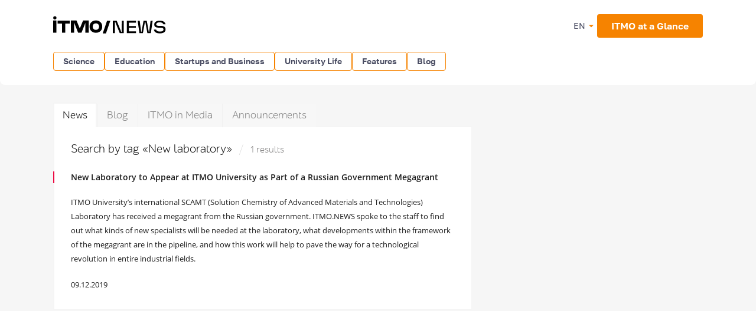

--- FILE ---
content_type: text/html; charset=utf-8
request_url: https://www.google.com/recaptcha/api2/anchor?ar=1&k=6LcqA9wUAAAAAKUixjuF6DwjPjdA8Fxc8LG798ED&co=aHR0cHM6Ly9uZXdzLml0bW8ucnU6NDQz&hl=en&v=TkacYOdEJbdB_JjX802TMer9&size=invisible&anchor-ms=20000&execute-ms=15000&cb=nr3pnln3m0u8
body_size: 45609
content:
<!DOCTYPE HTML><html dir="ltr" lang="en"><head><meta http-equiv="Content-Type" content="text/html; charset=UTF-8">
<meta http-equiv="X-UA-Compatible" content="IE=edge">
<title>reCAPTCHA</title>
<style type="text/css">
/* cyrillic-ext */
@font-face {
  font-family: 'Roboto';
  font-style: normal;
  font-weight: 400;
  src: url(//fonts.gstatic.com/s/roboto/v18/KFOmCnqEu92Fr1Mu72xKKTU1Kvnz.woff2) format('woff2');
  unicode-range: U+0460-052F, U+1C80-1C8A, U+20B4, U+2DE0-2DFF, U+A640-A69F, U+FE2E-FE2F;
}
/* cyrillic */
@font-face {
  font-family: 'Roboto';
  font-style: normal;
  font-weight: 400;
  src: url(//fonts.gstatic.com/s/roboto/v18/KFOmCnqEu92Fr1Mu5mxKKTU1Kvnz.woff2) format('woff2');
  unicode-range: U+0301, U+0400-045F, U+0490-0491, U+04B0-04B1, U+2116;
}
/* greek-ext */
@font-face {
  font-family: 'Roboto';
  font-style: normal;
  font-weight: 400;
  src: url(//fonts.gstatic.com/s/roboto/v18/KFOmCnqEu92Fr1Mu7mxKKTU1Kvnz.woff2) format('woff2');
  unicode-range: U+1F00-1FFF;
}
/* greek */
@font-face {
  font-family: 'Roboto';
  font-style: normal;
  font-weight: 400;
  src: url(//fonts.gstatic.com/s/roboto/v18/KFOmCnqEu92Fr1Mu4WxKKTU1Kvnz.woff2) format('woff2');
  unicode-range: U+0370-0377, U+037A-037F, U+0384-038A, U+038C, U+038E-03A1, U+03A3-03FF;
}
/* vietnamese */
@font-face {
  font-family: 'Roboto';
  font-style: normal;
  font-weight: 400;
  src: url(//fonts.gstatic.com/s/roboto/v18/KFOmCnqEu92Fr1Mu7WxKKTU1Kvnz.woff2) format('woff2');
  unicode-range: U+0102-0103, U+0110-0111, U+0128-0129, U+0168-0169, U+01A0-01A1, U+01AF-01B0, U+0300-0301, U+0303-0304, U+0308-0309, U+0323, U+0329, U+1EA0-1EF9, U+20AB;
}
/* latin-ext */
@font-face {
  font-family: 'Roboto';
  font-style: normal;
  font-weight: 400;
  src: url(//fonts.gstatic.com/s/roboto/v18/KFOmCnqEu92Fr1Mu7GxKKTU1Kvnz.woff2) format('woff2');
  unicode-range: U+0100-02BA, U+02BD-02C5, U+02C7-02CC, U+02CE-02D7, U+02DD-02FF, U+0304, U+0308, U+0329, U+1D00-1DBF, U+1E00-1E9F, U+1EF2-1EFF, U+2020, U+20A0-20AB, U+20AD-20C0, U+2113, U+2C60-2C7F, U+A720-A7FF;
}
/* latin */
@font-face {
  font-family: 'Roboto';
  font-style: normal;
  font-weight: 400;
  src: url(//fonts.gstatic.com/s/roboto/v18/KFOmCnqEu92Fr1Mu4mxKKTU1Kg.woff2) format('woff2');
  unicode-range: U+0000-00FF, U+0131, U+0152-0153, U+02BB-02BC, U+02C6, U+02DA, U+02DC, U+0304, U+0308, U+0329, U+2000-206F, U+20AC, U+2122, U+2191, U+2193, U+2212, U+2215, U+FEFF, U+FFFD;
}
/* cyrillic-ext */
@font-face {
  font-family: 'Roboto';
  font-style: normal;
  font-weight: 500;
  src: url(//fonts.gstatic.com/s/roboto/v18/KFOlCnqEu92Fr1MmEU9fCRc4AMP6lbBP.woff2) format('woff2');
  unicode-range: U+0460-052F, U+1C80-1C8A, U+20B4, U+2DE0-2DFF, U+A640-A69F, U+FE2E-FE2F;
}
/* cyrillic */
@font-face {
  font-family: 'Roboto';
  font-style: normal;
  font-weight: 500;
  src: url(//fonts.gstatic.com/s/roboto/v18/KFOlCnqEu92Fr1MmEU9fABc4AMP6lbBP.woff2) format('woff2');
  unicode-range: U+0301, U+0400-045F, U+0490-0491, U+04B0-04B1, U+2116;
}
/* greek-ext */
@font-face {
  font-family: 'Roboto';
  font-style: normal;
  font-weight: 500;
  src: url(//fonts.gstatic.com/s/roboto/v18/KFOlCnqEu92Fr1MmEU9fCBc4AMP6lbBP.woff2) format('woff2');
  unicode-range: U+1F00-1FFF;
}
/* greek */
@font-face {
  font-family: 'Roboto';
  font-style: normal;
  font-weight: 500;
  src: url(//fonts.gstatic.com/s/roboto/v18/KFOlCnqEu92Fr1MmEU9fBxc4AMP6lbBP.woff2) format('woff2');
  unicode-range: U+0370-0377, U+037A-037F, U+0384-038A, U+038C, U+038E-03A1, U+03A3-03FF;
}
/* vietnamese */
@font-face {
  font-family: 'Roboto';
  font-style: normal;
  font-weight: 500;
  src: url(//fonts.gstatic.com/s/roboto/v18/KFOlCnqEu92Fr1MmEU9fCxc4AMP6lbBP.woff2) format('woff2');
  unicode-range: U+0102-0103, U+0110-0111, U+0128-0129, U+0168-0169, U+01A0-01A1, U+01AF-01B0, U+0300-0301, U+0303-0304, U+0308-0309, U+0323, U+0329, U+1EA0-1EF9, U+20AB;
}
/* latin-ext */
@font-face {
  font-family: 'Roboto';
  font-style: normal;
  font-weight: 500;
  src: url(//fonts.gstatic.com/s/roboto/v18/KFOlCnqEu92Fr1MmEU9fChc4AMP6lbBP.woff2) format('woff2');
  unicode-range: U+0100-02BA, U+02BD-02C5, U+02C7-02CC, U+02CE-02D7, U+02DD-02FF, U+0304, U+0308, U+0329, U+1D00-1DBF, U+1E00-1E9F, U+1EF2-1EFF, U+2020, U+20A0-20AB, U+20AD-20C0, U+2113, U+2C60-2C7F, U+A720-A7FF;
}
/* latin */
@font-face {
  font-family: 'Roboto';
  font-style: normal;
  font-weight: 500;
  src: url(//fonts.gstatic.com/s/roboto/v18/KFOlCnqEu92Fr1MmEU9fBBc4AMP6lQ.woff2) format('woff2');
  unicode-range: U+0000-00FF, U+0131, U+0152-0153, U+02BB-02BC, U+02C6, U+02DA, U+02DC, U+0304, U+0308, U+0329, U+2000-206F, U+20AC, U+2122, U+2191, U+2193, U+2212, U+2215, U+FEFF, U+FFFD;
}
/* cyrillic-ext */
@font-face {
  font-family: 'Roboto';
  font-style: normal;
  font-weight: 900;
  src: url(//fonts.gstatic.com/s/roboto/v18/KFOlCnqEu92Fr1MmYUtfCRc4AMP6lbBP.woff2) format('woff2');
  unicode-range: U+0460-052F, U+1C80-1C8A, U+20B4, U+2DE0-2DFF, U+A640-A69F, U+FE2E-FE2F;
}
/* cyrillic */
@font-face {
  font-family: 'Roboto';
  font-style: normal;
  font-weight: 900;
  src: url(//fonts.gstatic.com/s/roboto/v18/KFOlCnqEu92Fr1MmYUtfABc4AMP6lbBP.woff2) format('woff2');
  unicode-range: U+0301, U+0400-045F, U+0490-0491, U+04B0-04B1, U+2116;
}
/* greek-ext */
@font-face {
  font-family: 'Roboto';
  font-style: normal;
  font-weight: 900;
  src: url(//fonts.gstatic.com/s/roboto/v18/KFOlCnqEu92Fr1MmYUtfCBc4AMP6lbBP.woff2) format('woff2');
  unicode-range: U+1F00-1FFF;
}
/* greek */
@font-face {
  font-family: 'Roboto';
  font-style: normal;
  font-weight: 900;
  src: url(//fonts.gstatic.com/s/roboto/v18/KFOlCnqEu92Fr1MmYUtfBxc4AMP6lbBP.woff2) format('woff2');
  unicode-range: U+0370-0377, U+037A-037F, U+0384-038A, U+038C, U+038E-03A1, U+03A3-03FF;
}
/* vietnamese */
@font-face {
  font-family: 'Roboto';
  font-style: normal;
  font-weight: 900;
  src: url(//fonts.gstatic.com/s/roboto/v18/KFOlCnqEu92Fr1MmYUtfCxc4AMP6lbBP.woff2) format('woff2');
  unicode-range: U+0102-0103, U+0110-0111, U+0128-0129, U+0168-0169, U+01A0-01A1, U+01AF-01B0, U+0300-0301, U+0303-0304, U+0308-0309, U+0323, U+0329, U+1EA0-1EF9, U+20AB;
}
/* latin-ext */
@font-face {
  font-family: 'Roboto';
  font-style: normal;
  font-weight: 900;
  src: url(//fonts.gstatic.com/s/roboto/v18/KFOlCnqEu92Fr1MmYUtfChc4AMP6lbBP.woff2) format('woff2');
  unicode-range: U+0100-02BA, U+02BD-02C5, U+02C7-02CC, U+02CE-02D7, U+02DD-02FF, U+0304, U+0308, U+0329, U+1D00-1DBF, U+1E00-1E9F, U+1EF2-1EFF, U+2020, U+20A0-20AB, U+20AD-20C0, U+2113, U+2C60-2C7F, U+A720-A7FF;
}
/* latin */
@font-face {
  font-family: 'Roboto';
  font-style: normal;
  font-weight: 900;
  src: url(//fonts.gstatic.com/s/roboto/v18/KFOlCnqEu92Fr1MmYUtfBBc4AMP6lQ.woff2) format('woff2');
  unicode-range: U+0000-00FF, U+0131, U+0152-0153, U+02BB-02BC, U+02C6, U+02DA, U+02DC, U+0304, U+0308, U+0329, U+2000-206F, U+20AC, U+2122, U+2191, U+2193, U+2212, U+2215, U+FEFF, U+FFFD;
}

</style>
<link rel="stylesheet" type="text/css" href="https://www.gstatic.com/recaptcha/releases/TkacYOdEJbdB_JjX802TMer9/styles__ltr.css">
<script nonce="-ScSOaEDHMFh8PxMk2WUpg" type="text/javascript">window['__recaptcha_api'] = 'https://www.google.com/recaptcha/api2/';</script>
<script type="text/javascript" src="https://www.gstatic.com/recaptcha/releases/TkacYOdEJbdB_JjX802TMer9/recaptcha__en.js" nonce="-ScSOaEDHMFh8PxMk2WUpg">
      
    </script></head>
<body><div id="rc-anchor-alert" class="rc-anchor-alert"></div>
<input type="hidden" id="recaptcha-token" value="[base64]">
<script type="text/javascript" nonce="-ScSOaEDHMFh8PxMk2WUpg">
      recaptcha.anchor.Main.init("[\x22ainput\x22,[\x22bgdata\x22,\x22\x22,\[base64]/[base64]/MjU1Ok4/NToyKSlyZXR1cm4gZmFsc2U7cmV0dXJuKHE9eShtLChtLnBmPUssTj80MDI6MCkpLFYoMCxtLG0uUyksbS51KS5wdXNoKFtxVSxxLE4/[base64]/[base64]/[base64]/[base64]/[base64]/[base64]/[base64]\\u003d\\u003d\x22,\[base64]\\u003d\x22,\x22A8KZw77CvcKsNnAXU0NzOsOeZW3Dk8O4Kn7Ck1k5RMKIwrrDnMOFw65qQcK4A8KswrEOw7wddTTCqsOlw4DCnMK8VAodw7onw57ChcKUTMK0JcOlTMKvIsKbDUIQwrU/[base64]/DnlVKW8Kzw5nDmcOPBcK4w5h1G0EzDcO/wp/Cpy7DpD7CtsOoeUNCwp4NwpZmd8Ksej/CiMOOw77CkxHCp0pBw7PDjknDqR7CgRV0wrHDr8Oowqo8w6kFVMKyKGrCicKQAMOhwpvDuQkQwr7DisKBAQw2RMOhAkwNQMOmZXXDl8Kxw7HDrGtyHwoOw77CkMOZw4RUwrPDnlrCigJ/w7zCqglQwrgtZiUlYlXCk8K/w6/Cr8Kuw7IAJjHCpwJ6wolhNMKxc8K1wrXCuhQFUBDCi27DiU0Jw6k8w4nDqCtIYntRP8Kgw4pMw79SwrIYw7LDhyDCrTXClsKKwq/DjAI/ZsKwwpHDjxkQVsO7w47Dk8K9w6vDokPCkVNUdMOlFcKnH8Kbw4fDn8KiNRl4wpjCnMO/[base64]/w5dbw77DtsKdw7DCvxLCoURuS8Opw780KADCjMKZB8KwQMOMbCENIXHCn8OmWTAHfMOabcOew5p+FVbDtnUrGiR8wrVnw7wzVcKpYcOGw47Dlj/CiGNNQHrDmizDvMK2JcKjfxIlw7A5cQHCn1Buwowaw7nDp8KMNVLCvWzDl8KbRsKsVsO2w6w7ScOIKcKITVPDqiVxMcOCwq3CuTIYw4bDrcOKeMKFUMKcEVJywo5Zw4tIw6Q6CCwDVmDCnyTCucOCNAEjw4/Cv8OKwqbCsgFUw4gcwqHDgjnDvRgIwqvCjMONEsOXfsKmw6dKEcK4wpAlwovCmsKeWjIhV8OfAsKewpDDqlI2w6kDwoLCqzDDjHRTeMKCw5IawrEKL1bDhsOQUhXDmCR5aMKvOVLDgSXCllXDly98ZMK8FMKAw53Dg8KQw7/DjcKVQMKgw4HCtHrDrVHDhRIlwopRw7hVwqJoD8Khw6fDq8OlH8KdwrTCggDDoMKNNMO7wpDChcOpw7/CrMKiw4hsw400w4FxbjvCn0jDhishYcK9TcKwV8KXw5HCiy9Kw4h7WEXCkRAJw6MPDl7DmsKawozDnMOawo3Dqzt1w5HDrsOkLsO2w71mw7Y/asK1w7xgOsK4wprCuHfCkMKiw6fCqjkCCMOAwq1mBxrDpsKYN0TDocO9OQU1IAbDtg/[base64]/DtWFnwrPDpMOkwqw1IMOEVQjClsKSZVbCt2VIcsOmAMK7wrHDn8OZRsKnKcOHI19sw7jCusK7wpzCs8KmAyHDrMOSw4JuAcK7w5DDsMKgw7RSFAfCpsKLEUoRZAnDkMOjw7vCj8K+bks1JsOXIsKWwpVewrxCTXvDscOUw78mwq/[base64]/wo5kw6w0V8Ogwq1wYVnCrjhww5sQbcOCV0zCrBXCpD/[base64]/CtsKTw4DDiMO0PcO0w73DhcKSZw0yEsKTw5LDlVJaw43DjnvDo8KHElbDinltXzppwpvCtlTClcKAwp7DiD1+woEhwot0wqgleWzDjg/DmMKRw4HDtsKkccKkWG59YzTDncKZND/Dmn8iwq7ChXZPw7Y3OFpkAihSwqLCgcKJLBMAwr3DlHkAw74lwp/ClMONZnHDocKewobDkHbCjDQGw7nCisOZV8KzwpPDjsOEw7ICwpxKIcOvIMKoBsOhwqLCtMKGw7nDqGjCqwnDs8OwEcKCw5vCgMK+esOEwo8ORj3CuRTDsmhZwpTCgRB7wozDscOwKMOeW8OLNgHDr3vCisO/PsKNwoshw5jCpsOIw5TDjRZrAsOqFgHCiUrCmgPCpkjDhFkfwoUlHsKbw5zDj8Kewp5oXxTCiUtJaEDDi8OAIMKaYGodw7AoesK5UMOrwp/CuMOPJDXDi8KJwpfDuQxLwp/[base64]/w7t4wq0AwpIJE3PChsOtwpQpf8KHwoNxWsKAwro8wo3DkXxOA8Kowp/Cj8Orw6ZQwpbDsTjCiCQZUh9ke3XDrcO4wpNfexo5w7/[base64]/CpcO6BzPDnMOLwpXDgCpXP3fCu8Kbwp90XcKrwp4nwrkMAsOCWgxhEsOfw61NY0Vgwql2XcKwwrIQwqAmUcOUTUnDssODw6tCw4XCmMO2VcK0w7VLFMKrVVzCpHjDlmbCrWBfw7QmZw9BGB/DrgIsP8Omwp9Pw4HCgsOcwrvCkmAbLMKKScOvQSdRCsOyw7ATwq3CtmxmwrE9w5BkwpnCggRIKQ0oLMKDwobDsz/CusKbwrLCkS7CrmbCmkYewpPDij5HwpjDkTQFccOfMmIMMMKRdcKPKCLDnMOTMsOowpXDiMK2KxNBwoRYbDFew6Fbw4LCq8Orw5vDkgLDi8KYw4lMYcOySUvCgsO6aiJdw6XClgPCt8OqfMKDWAZBGyjCpcOlw4DChDXComDDncKfwpRFOMO/wp/ClzvCiSE7w55pB8Osw7jCpMO0w7TCocOmeyHDusObAz3Cvxd9B8Kgw7AgF3NfcGNrwpsXw7g+N2ViwpHCp8OyLH3DqD8GccOeSnHDocKySMOEwog1EyHDtsKAcVHCusKmNmhvYcKCNsKuB8K6w7/Dt8OPwpFTZcOVDcOkw6YFE2PDvcKfV37CqzhuwpZgw7RiOErCnQdewpQWdDHCnAjCocKawoc0w6ggB8KSLMK9VcOjLsO9w6/DtsO9w73Chno/w7cTKWVKeiU5K8K0b8KJcsKXdcOzXBcYwrQ0wo7CscKjP8K7YMOvwrdYHsOgwocIw6nCucOgwrZ3w6czwqrCnhNkGnDDj8OEf8Orw6bDpsKnbsOkWsKQchvDq8KVwqjClgtQw5PDmcKrMMKZw5FrBcKpw5fCpgIHJnksw7MfXTvChmZiwqLCpsKawrIXwqLDh8OIwp/ClsKdEWDCkjfCqQnDgcK4w5AeaMKyW8KkwrNsNhzCm0vCsHw3wo52GCLCkMO+w4bDtE4JLQt4woAfwotTwoFVGjTDjUbDoVJYwqhnw68Xw4Nkw5DCtHTDh8K0wovDvMKxbWQyw5fDvB3Du8KVwrvDqBPCiXAAC0hPw43Dsz3CoBRLccO6bcO/[base64]/w4ZMQRJpYsKew546fFscfxjDh07DiARBw77CoEfDucOFen5MTMKnwqTCnw/DvwB1ASPDp8OUwr8uwodVPcKFw7vDl8Kmwq3DpMOdwqHCpsKhfsOQwpXCgQHCocK4wqZNXMOsIl9Wwq/CicObw7nCry7DpDp0w5XDtEsbw5JIw4rCocO9OSXCmsOcw5B6woPCmFMrdjjCuDDDv8KBw4/ChcKCS8Ktw5hhR8Oxw6TDkcKvTz/DoA7CtWgLw4jDli7CvcKJPBt5NE/Ct8OUGcKEUAbDgCDCh8OuwpgDwqLCrBXDo1lzw6rDg1HCvzHDoMOKUMKWwpbChlkQPk7DinIZAMONZ8O6bFE0JUXCpU9ZTF7CgyUCwqJvwpHCj8OJbsO/wrTDlMObw5DCnn5zMcKOYWzCpARgwoXCjsK4LyADfsKUw6U1w4QJVx/[base64]/Cq8KfesOQO8K6wo1MSU3CsDpTJ8OwcsO4B8O2wpQxd3bCkcOzF8KQw57DusOVw4ocJAFtw4TClcKdOsOKwoUwOGXDvQzDnsOtXsOzNkALw7jDvsKnw6I/TcOAwpxDL8Osw41KA8O8w4ZCCsKMZDASwopKw53DgcK6wrrClMKSdcOGwofCj3NTw73Cr1bCssKJP8KbfsOAwo01KsK5QMKkw5MuZMOCw5XDm8KDdWQOw7h8D8Ojw5d2w5JlwrrDkh/CkXjCqcK6wpfCv8KkwqXCrgnCksKrw5fCsMOMaMO6ejIDIEdBFAHDqlEkw6TCqnfCpcOIcQQNdcKVCSHDkyLCvG/[base64]/w5Uqwp3CqcOrw6HCvcK3w7F6HCw5MMOSC0Adwo7Cr8OiGsKUL8OCJcOow6vCoQV8E8OKdsKrw7Y5w6zCgDbDqSvCp8K5wp7DmjBGJ8KRTHdOHF/CkcO5w6lVworDi8KKfXLCp1FHZ8Ogw7hZw4cIwqhqw5DCpcKZb2XDicKowq/ClUbCjcK+X8OJwrJxw6DDvXTCrMKmF8KVXgsdEcKfwoLCgkRLTcKSP8OPwrtUYMOrKDQ6L8K0CsOfw5LCmBdEM0kgw6vDhsKhTUbCtcKGw5PDqBnCsVjDqRLCqxYLw5rCl8K+w73DvHcTBHUOwol4YMKUwqMNwq/DmivDjwvDpQpGWnrCicKUw5bDo8OBWC7DvFLCgnXCowDCqMK1TMKEMMOywoRuNMKDw4JcX8KwwrQfcMOww4BAeHN3UFXCrMO9Kh/Cjz/DomvDmgXDgmFHEsKnbCc4w4XDm8KOw45FwrlPC8OFXy/[base64]/w7vCkcOwIF8Ow4FuwpUuXMODCsK/GBskK8OmXmEAw6MmJMOfw6/ClH89UMK2RMOHdsKbw7UYwoU5wpTDjcOew5nCuXc2anPCl8KZw4Uvw6UCMwvDvB/Dp8O9GibDhsOEwprCuMKywq3DtDYyA0w3w5NxworDusKbw5QzLsOIwqvDgCFvw53CjATDlBvCl8KHw5g1w7IBTmkmwqwzQMONwqUvYGDCgxfCvGFdw45ewqxmGlDDoj/Do8KKw4I8LMOcwqjCjMOmaRYcw4d6ZjA9w5YxC8KCw6Jjw5FPwpoSecKdAMKFwrhHcDBaCnPCjz9gNEnDqcKQFsOmOMOJEcK/A0U8w7k2aAvDg2zCj8ONwqzDqsKfwqtFHgnDtMOYAkXDlS5oakFaFsK/B8OEUMKqwonCpzDCiMKEw7jDkmJAD39Yw47DicK+EMO7XcK7woAZwoXCvsKKfsKjwrAnwofDmjkdHBdYw4XDsg0OEMOyw6lSwp/[base64]/CkAbCi3dBw40/[base64]/[base64]/[base64]/ClcK/McKEw4hXwrXDkMO1B8OYWmQpFMKPcztbUMOmE8K+RsO8M8O3woHDj0TDgMKEw7DDnC7DuAl3WB7CjgQ6w7c7w6gcwo/CrT/DsVfDnMKtDcOMwoBQwrvDvMKRw53Dp0JucsK2M8KPw53CtsOzBQFrAXXCon4CwrXDgnhOw5zCpk/DunkVw5otKXzClsKwwrgWw7rDomM/B8KZIsKtBsKmXSh3MsKtW8Oqw4QyWCvDqUjCtsKGSVFPIx1mwqABK8Kww4Z/w6jCo0Jrw4/DjgbDjMOTw4XDoSzDjx/Ck0JnwqvDrDQ1csOaP37CizzDrcKfwoI4EBZRw4UMLcKRcsKWJ0AgHSLCtHTCrMK/AMOMDsOZZ3jCjsKsOMOzRHjCuTPChMKscMOawpXDrhk2EwMAwpzDl8K/w6XDqMOSw5DCpsK4YAYuw6XDvE7DksOuwrE0SHzCv8OPTAhNwo3DlsK/w6sfw6TCiBsrw7YpwoF2Q1vDiCAgw6/DncOtJ8KEw5NIIh0zYQPDh8OAG0/CmsKsQ05Aw6fCj0RowpbDtMOQE8KPwoDCoMO0SmwrBMOnwpoXV8OTLH8JOMOOw5bDicObwq/[base64]/w5/[base64]/ZcKnLXJYwobCiMKtw7TDuMOQw4HDrG5rbsKZwozCscK/FRFiw73Dq2B+wp3DpEUKw7PDgcObW3LDnjLCusKXLBpUw7bCuMKww4h2wq7DgcKJwqQqwqnCicK7Ag5BQQQNdcOhw7PCtH0cw4YcG3DDh8OZX8OXDMOSZAFrwrnDlzhQwq3ClA7DrcOwwq1tbMO8w792a8Knd8Kgw48Tw6PDocKLWg/Cl8KBw7HDpMO5wrnCpMKIeR4cw7IIBnTDqsK6w6HDu8OPw4TCgsOewrHCtxXDnn5nwrrDlcKIPTEFeTbDqGNBwr7CvsORwpzCsEHDoMKFwpVzw5/CqsK+w59TJ8O3wpfCjQTDvA7DkmJGeDbCqU0zKgp8wr5le8OxWyYBfQXDicKcw6Rww6Zqw6/[base64]/bGtxw6DDssK1Z2UdecOEwqggw7o+w68WGBZhQT0pE8KQN8OPwrjDgcOewqHDqlXCpsO8IcO6WcKMFMKsw47DtMK/[base64]/W8OYNxY2MW/[base64]/wqzChMKnMsKOCsKZwojCmMKVw4pzw6HClcKDw7FyRsK3ZcOcKMOJw67CikPCkcOMGT3DkkrDqEkbwp/Dg8O1DcKkwrhiwr5pD1Aww4pHMsKdw5QzFmg0wq8xwrfDixvCvMKQFlIkw7LCgQ9FFsOGwprDssOawprCulPDr8KRYAdEwrHDsFdaPMOowqpzwo3CscOcw51+w69Bwp3CqA5jaCrCm8OOXgkOw4nCuMKxZTB/[base64]/DqWtcZ8K7GlIAT0AiZMKcN8Olw4PCoyDCjMKgw6VpwrPDsSrDu8OuX8OwI8OPEXpZIEg1wqMHQmfDt8KUVmZvw5HDoXocGsOVchLDqizDh0EVCMOVYTLDsMOAwrXCjFc2w5DDowZdYMOHFHIzfmrCnMK2wp5kfijDjMOawpnCt8Kcw5AgwqXDpMOZw4rDvVvDhsKBw6/DixLCr8K7w7PDk8KaB1vDgcKfF8OiwqQtSMO0LMKdF8KSEUIOwpUXScOoHkLDqkTDuE3CoMOGZBHCgn3Dr8Ouwp3DgknCqcKzwrNUHXYpwo5dw5UbwoLCscOAVsKfBsKlJA/CncKxSsKcbwlCw4/DnMKTwqfDvMK3w5nDh8KNw60wwoPDr8OtccOrOMOewolMwqMbwqUKN2HDk8OkaMOew5Q5w4VCwpQgJwVow4oAw4NyEMKXInpAwpDDl8Opw63DosOgPV/[base64]/[base64]/DusOUwqcXw6wrFSMywqMYKypJwrvDhsOUCsKJw7vCr8KJw6cqN8KqVBxFw7stAcK9w74iw61gZ8Kcw4p3w5hDwqbCmsOkQS3Dui/CvcO+wqXCiDdMAMOBwrXDnDEVUlTDlnFXw4wxEcK1w41SXUfDrcKeUg4Ww4N7ZcO9w5HDi8KxI8K7ScKiw5vDj8K8bCsWwrQATsK7csO4wojDk3HCj8OKw7PCmikqU8OsKATCoCoIw5tEa2xpwpbDuE9Lw5nCocKjwpMadsKHwovDr8KTGcONwqXDt8OYwo/CojLCklZEXmzDjsKoCllQwrXDoMKbwpdqw6LChMKVwoXDlBRkFk0owokCwpnCjRsuw6k+w6kCwqvCk8OOUMObV8Odw4/Cp8OHwo/CkGN+w5zDlMOPVSASMcKjBAXDuTvCqRXCmcKqdsKTw5vCh8OWAkrCusKLw5wPAcKbw6fDvFvDrcKqGzLDtzHCjR3DlkzDjcOcw5RDw6bChBrClFoHwpoOw4FaBcK/fMKEw5JrwqhWwp/ClUvDlU0Gw6DDgQvCv37DsjcowrDDsMK+w7x3cyHDhhXCrsOiw6IhwpHDkcKJwojCv2TCssOEwp7DjsORw7FSLj3CpX3DhB8DDGDDqV4Mw78Xw6fCpH7CuWrCs8KUwo7CgS4EwpfCp8O0wrcsQcO/[base64]/I21cw7rCpMKRKsKvwoVWwqXCs8K0XsOCSCYKwooMYMKVwozCmxfCsMOAdsOGd1TDk2E0BMKXwpxEw5/DpMOeDw9COiZCwrthwrwvEcKsw6JDworDkll0wofCig1jwo/Cmgd3R8O5w6PDisKsw6XDnyNTBEzCjMOHTxZEfMKgATvCt3LCj8K8W37CiwASPkbDmzrCjsO9wpDDosOCMkLCijkbwqTCoD4Ewo7Cr8Knwog8w7/CpHNvWBbDjcOnw6l7MMOkwovDg1rDicOQRxrCjVF3wq/[base64]/DgMKuL8OAYHXCsn/[base64]/citywpZ0AsK/Y3lpwogXw7gfw4XDh8O4wrUpKiPDp8KOw6zDuStHHXkCd8KBPDfCo8KgwqtbIcKtZ0Q/[base64]/DssO1wrjCm8KPwrFAwqhMZ35LKlnCiBzCkEvDolXCrMKBTMOzTcO4In/[base64]/w6koeMOJwqvDs30rT1RjD8KtC8OdwoA+NMO7XnnDrMKLYsOfDsOqwpoNU8OEUcKtw5wWVBzCvy/Doh1ow41hV0jDuMKUecKCwqRtUcKeC8KzN0XClcOyb8KIw7PCqcKIFGNMwpF5wqjDlWlmwr/[base64]/[base64]/[base64]/DrCLDlsOERGHDgigpfcKLJznDn8OxecOnMsOZwoNBOcO5w7/Cp8OLwpzDrDN3LwnDigIWw7ZPwoAHXMOlwoTCqMK1w7w1w4LCvTshwoDCgcKDwpbDhWkHwqBPwoVNN8KOw6XCmxzCr3PChMOlX8K4w47Dg8K6FcK7wo/CnsO+woMaw51NcmbDoMKENgxywo7DgcOnwoDDgsKUwqtvwr7DkcKFwrQpw5/ClsOgw6TCpsOLXQcnFyvDgMKPPMKcYnHDhSk3KnfCjB0sw7/CoynDi8OmwpI+wqo9WUBDX8Kiw41rL3ZTwpLCihsJw7TDicO1WjVpwqQTw5/DlsObG8O+w4nDnHoLw6vDtMOgJF/Cp8Kaw4zCtxYvJGp0w7I3KMKxVAXCnn3Cs8KTccK8E8OCwpDDiwrCu8O3a8KRwrbDnMKbLsO2wotGw5zDtCZ/WsKuwq1qHibCombDi8KJwofDocO/w5RqwrzChH9ZMcObw4Z7wo9Pw5Bsw5/Cj8KYKcKKwrTCrcKNU3wQaznDvQprVcKWwo0tK3I9UVjDth3DksOPw719bMKywqk3ZMO6w7DDtcKpY8K5wp5Kwo0qwrjChU/[base64]/DpMKrd1EeAMOrPh5seW7DosKQccKCwqjDk8O7blsEwoF/IMOUV8OLVMOiB8O5SMOswqPDssOVNXnCgh4Ww4LCtMKoQ8KLw5o2w6DDo8OhAhN3TcOBw7nDqcOebSRrUMORwq1lwr/Dv1bCo8Oiw6lzSsKNRsOQJcKkwr7CksOnWWV+w6Eqw4gjwrjCixDCusKuCcOvw4vDkiRBwoVmwo0pwrlBwr3CtGbDginCpFsJwr/DvsOLwpTCikjClMOzwqbDoQrCl0HCtgHCncOWVXnDgBjCucK3wrrCs8KBHcKRbcKgCMO7P8O8w5nCh8OYwoDCok45KGACUWYWdMKeNcK+w5/DhcOOwql8wofDsmo7G8KRWC1SI8O8dFJVw4IQwrwqMcKSfsKoEcKadsONBsKuw40STkLDvcKqw5cZZsKNwq94w53Dgm/Cp8O9w7TCv8KTwojDrcKyw7A6wq52QsKtw4RnS07Dl8KFK8OVwpNMwpTDt3nCtMKOwpXDo2bCvsKgVjsEwp/DkjEFfz9za0x6TjEHwo/Dp1AsH8O8QsKwDRMZZMK6w7/[base64]/DiHZCwoPCvMKqwrITZTvCp8OzN8OrwrPComnDrDsnw4RxwqoMw7E8LV/DmlMywrTCl8OVcMKsEE/Cp8KOwq5qw6rDnzcYwpQnG1XDpEnCnmVSwoE/w69mw5oJM2XCtcKWwrAkYC4/SkQ4PVpFVcOiRS40wodMw5XCr8OTwopCHzBsw68fM3xYwpvDv8ObFkvCjghfFMKjbCp2ecONworDh8OmwpVdBMKbf18zB8KnIMOBw5sedsKcFAvChcKAwpLDtMOMAcKtV3PDjcKFw7nCgR/CosKiw7F5wpkrwqvDpMOMw6ITCmwWYMKuw7gdw4PCslEJwo4uYsOow585w78KNMKXCsKtwpjDvsOFXsKQwpdSw7rDp8KDYSQjLcOqKDjCisKvwrRlw5pjwq8ywojCvMOnS8KBw7HCucKRwo9idl7Dn8KSw6zChsKTHjV/w67DtMK3FF/[base64]/[base64]/wqgOwqV2w4QTw7DCn8OicxzChcKlS0/CtBvDtyzDnsOZwprCnsOPQsKtScO7wp83MMOTF8Kfw5UPfXvDrX/CjsOWw7vDv3UGEsKow4AcbXkuTyINw5zCu0vChlMtMGnDkFLCmsK3w6bDm8OPw5rCiGd0wqDDq1/DsMO9w5nDoXwZw5RHNcO0w4/Ch193wr7DpMKCwoVFwpnDoX7DtHjDnlTCt8ORwqzDpSLDkMKqf8OLRjjDnsOvQ8K2S3J8b8KeUcOUw4zDscOsa8KcwrXDvsKkXsO+w5Zdw4LCgcKswrw8Sm/CjcO9wpRNR8OdZGnDt8OiPDfCrQ0YLcO1HX/DtB4LD8KnPMOOVsKABkU9RgM4w6PDpWAYw5otMsK6w5LCscOQwqhww7Zdw5rCicKHKcOdwp01ZBvDkcKrIcOBwo0Nw5EFw6jDt8OqwoFKw47Dp8KEw6tkw4nDocKqwr3Ci8Kgw4VeLVrDj8O9BMOhwrzDnVtlw7LDvFhnw4A4w5wfCcK/w6IGw6kqw7nClgxhwo3CgcODRFjClDEiaz0Ww5IBNMOmfyYew454wrbCtcOrIcKHHcO3dybCgMKvOC/DusKoLHtlAcOAw6HCuhfDp1tkP8OUZB3CjcKveSJLOMOYw5vCo8OpMkxXw57DmwHDvcK2wpvCjMOyw7YUwoDCgzV9w59SwoBew6M8fynCocKQwrwzwrpgAm8Xw60eOMKUwrzDixkFIMOvCsOMBsK8w4nCisOEPcOtBMKVw6TCnXPDvFnCsx/[base64]/YcO9w4bCrDIXMsK3fMObw5jCkXMESXbChw12ZcKhTsKQw4h7HjTCosOLByVXfwgpQj5dAcOqInvDphzDtwcNwpDDjXpQw69ewovCpk7DvAlRLkjDo8OQRkzDrV0Ew5nCnx7DnsOaXMKTNBlzw7zChF/DoExdwrnDvMOlA8OlMcOnwqPDjMOifnBjN3vCiMOvPTHDtsOCEcKUTsOJfSPCqANzwqLDh3zChGDDkWc+wq/DoMKywqjDqnhYXsO4w7oMFyIkw51yw48qAcOjw7YpwpdVF3B+w48WT8K2w6PDtsO8w4A9LsOqw5XDjcOjwrU6TSDCrMK4F8K+bTfDmRcGwrHDlxLChxF6wrTCqMKfBMKtXD/CmcKBwqAwDMKWw4LDpSB1wqk3McOnXcO0w7TDm8OEa8KMwrpmV8O1EMOCAnRowqPDizDDhgPDmCTCg2zCliBVfmwzYU5wwr/Dk8OewqpmW8KRYcKHw5bDpGjCo8KrwqgwE8KdbV85w605w4JCF8O3PTEYw402UMKRb8O/FiXCvmVifMK/[base64]/CqVrDgMOadsKWwpE3JsKFAXZ9w4ZpL8OVCSI5wrjCpGxtZkBgwqzDuQgzw58zw4kjJ1oQWMO8w7N/w6sxWMKXw7I3DsK/OsK7HiDDpsOwXS11wrrCs8OJe1wZDTnCqsOPw7RNVisjw6xNworDkMO6XcOGw4kNw43DhwjDgcKKwpzDh8O9B8OPBcOCwp/DocK/[base64]/ej1zwqPCo2o/dUN/[base64]/CiMKRwpJZwox/X8KUD8KeFThOwrLDv8Olw7zDnF7DhTsZwp/Dk0EcF8OdDG4kw44NwrFnD1bDijlAw4p+woPCicKNwrTCsltKM8Kfw5/[base64]/DqEdGARhww7oEZndjwojCp0rDkcKMDcOKUcOeVcKXwo7CkMKhfsO6w7zCpMOcYMOsw53Dm8OVeDzCkhvDnVzClAxgSVYCwqLDqHDCvMOjw4rDrMK3woRkJcKVwqpnE2tEwrdxw4EKwoXDl1Y+wobCjhstGMO/wo3CqMKWMmLCisOyc8OdDsKga0sucTDCtcKuD8OfwrRnwrrDiTMWwqFuw4vCo8KjFmhAcmwfwofColjCoGvDqwjDmsKFMsOmw7XDpifCisKGWRPDkzkhw6MRfMKIwqnDt8OWC8O9woHCqMK+AX7Cs2TCkQvCskzDrQRww5gpb8OFbMK+w6AxecK/[base64]/wpnDugDDl2pLbMKow77DuEPCo8KDPzDDgAExwqbCncKAwqVAw6YGR8O6w5TDlsOLAjxKNwzDjRMXwo9Cwr99T8OOw4vDh8OLwqBaw7EgAhYbQRvCqsKTE0PDscK4fMOBSzfCj8OMw5HDvcOaaMOUwodUEjs/wqfCu8OnUwvDucOfwoDCjMOowroxMcKMVnUqJXFFDcOYRMKUaMOMBwnCqxTCusK4w4dEYQHDscOaw4nDmzdDS8OtwqJJw6Bpw7MAwrXCv1wGXxXDvEvDocOoQ8OgwqFYwq/DpcKwwrTDrMOVSld6R33Dp2A6w5fDgw08O8ORSsK0w5PDtcOUwpXDvMK7wpgZesKywrzCnMK0dsKJw4waXMK6w77CjcOgccKJNiHChAfDlMOBwpRCZmkod8K3w7rDo8OEwrR9w6dGwqcbwrV6wo4mw6p/[base64]/Clm/[base64]/HznCssK4BWPDjMOyw7RBw4nDgMOuazLDu1tdwpnCrBwSA1cnAsO6e8OfbUdew7/DimVDw7jCphdAAMK5WwzDksOKwqM6wptzwqwuwqnCusKUwqTDg2zDjk8nw59cVcOid3nDrMO7LsOvAxDDkQkHwq7CqGPCnMKhw6fCoFNxBwvCvcO1w7lsb8KRwrBAwpzDkBHDnQ0Gw4saw78Awo7DiQBHw4JWGMKfewBkVRPDmsO6fBjCqsO5w6Buwop9wq/[base64]/Ch8OaIwDCi8O0wrNDQ8K+wqzCpzXCu8Kyw6ojw7JyYcK/KcO4N8KQX8KXO8KidmbCglnDncOKw6DDvBPCjjgiw44PHnTDlsKCw5zDl8OvakPDoB7DgcKpw7rDoEhpQcKXwohXw4TCgg/DqMKSwpcLwr8oKFbDogsSTj7DgcKiZMO0AcOTw6LDgxgTVMOJwq44w6DChVA3IsO6wqoMwrvDnMK+wqtDwocWHlJOw5wJbD/Ct8KvwqE4w4XDgBwLwpoeHCVzUnjCj0dpwrrDvcONY8KaAsK7cATDoMOmw7DDlMKKwqlywqBkYgDCqgvClzFJwoXDjn0fKGjDqFpiThsGw4vDkcKqw4J3w4rCjcOjBMODOMKHIMKRC01Ywp3Cgg3CmRHDoh/CrlrCvMKLLsOXAi88HmpXNsOAw69Pw6dMZsKKwonDnX0lJxsGw7bClBoteT/[base64]/LcKVfcKVAHJUw4XDgMKrw5NYfnfCrxvCiFXCv1lnTQ/DtgzDk8K1GMO4w7JhQjhMw7wUCHXCqy1AInwgI0JwBQBPwr9ww65kwoVAAMOlOcOqVhjCmQZUIAnCnMO3woXCjsOSwrJ7U8OvG0HDryfDg0xgwqlXXMO6Di10w5YFwpzDtsOcwrdUeWwzw5MqHE/DrMKyHRMWaHFBcEhvbxxqwqFYwqPCgC8pw68iw4AYwq0vwrwzw6Q9wq0aw7LDrlvCiyEVw7zDpnAWPjwkAWEhwr0+KmsoCEvCqMOuw4nDt0rDtjjDtirCgVgcKXcpc8KQwprDriV0ZcOOw7ZYwqDDuMO/w5tBwqFJNsOSWsOrGCjCr8KTw5p2NMKCw5llwpzCmTbDhcOcGjvCu3w5ZTDCgMOlT8K/w5xVw77DscOAw4PCt8KmAsOhwrh2w6rDqxHCmsKXwqjDtMK9woRVwo5lPX1Vwr8GKMOIMsKiwpY7wo3DosOkw4wLXCzCncKJwpbCoQjDusKPIcO5w43Cl8OuwpvDksKGw6DDoAtGPAMMEMKvXibDuA7CoVoPbFU+VsKAw7/DsMOkZcKsw7BsFsKHG8KLwoYBwrBSWsOew48jwpDCgn13fUQawrnCtXXDt8K1G2nCpcK2wpxpwpvCsx/DrzUTw6oxPcK7wroNwpMZak3Cv8Ktw68HwrTDsgHCrmd2XHHDpMO9JSYrwoBgwolMaSbDok/DvsKxw4oxw7PDp2Amw7N4w4ZmYH/DnMKvwrY9wqoTwqdFw5dyw7JhwpQ7aicRwofCuyXDkcK6woDDhmssGsOsw7rDocKoLXYVCArCpMK2SA/DtcOUQsOrwqbCjD9jPcKQw6UhLsK6woR6ccKeVMK+XXMuwqPCkMOQw7bDlnUzw7low6DCs2bDkMKYOgNcw6JRw7oUJD/DvcOwLnbCjnEqwrpZwrQ3RcOxagEow5HCo8KQa8K4w5dtw5RlbR1dfzjDjwYtQMOKdS/DhMOre8KCS3gZI8OOLMOEw4TDoBHDuMO2wqUjw5gYf2Z3wrDCqAgTGsOlw7cxw5HClMKGNxYUwpnDhG9Gw6rDoUV8JWPDqizDlsOQEHVzw6nDucOow7Aowq3CqUXChm/[base64]/CoMKhJWzCt8O1P8KXwpggUcKkTcOrwo8Ow64gazvDtxbDkA59MMKLLlbDmwnDu0FcKj5xw6Rew5NKwpg0w7LDonHDjsK+w6UMXsKSEELClC0Zwr7CisO4QXlff8O0RMOeXnDDnMKzOhQww5lrMMKuVcKKAwl6HcK3wpbDqVlbw6g/w7vCtSTCphXCu2MRfW3CjcO0wpPCkcOKdl/[base64]/Dn8KfasONeMOkIsOaTsOLdMOawrFQw499e0XCkwNGajrCkA3DsFI8wpMOUihXWGZZD03CmMKrRsOpWsK3w5bDtwTCnwbDqcKZw5vDpV0Xw5XCicK4wpcZGsKwNcO6wovChG/CtyTDtmwReMO1M13DtygsRMKyw6lBw7xUR8KkQy0Rw5XClRF3Yh47w7LDlcKFCwrCksONwqzCisOdw5MxLnRFw4/Ch8KSw54HIcKjwqTDh8K3KcOhw5zCnMK2w6nCnGs0LMKew4BEwrx+ZsKnwpvCs8KTKzDCu8O/[base64]/[base64]/DkMKuwq0fVsO0ID5JUSJ2IcK1M04BIBVeVhN/wrBtZsO3w69zw7rCi8KIw79lZQcWI8KSw4gmwq/CrsOHUsOkXMO6w5XCk8KeIFgKwprCssKUA8K0eMK7wr/CtsO3w4VjZ1k8bMOQfBNWHWYjw4PCksKRdQ9HY2UNA8K4wo1Cw4dlw5gXwr4hwrDCrExvVsKXw6wAB8KiwqvDrFEuw4XDtivCqsOTdBnCl8K1FmtDw6J+wo50w5pHA8KrYMO6JETCrMOpC8OMXC0EesOawqYsw4R6McOmVyQ3woPDjnMGHsK/CnvDlUDDisKTw7LCn1NaesK9McKhOi/DrcKRKWLClcKfUy7CocONQ0HDqsK/PyPCjgrDmyLCgS7DizPDihMuwqbClMOZVMKlwr4Gw5drwrLCv8OVS0JWNTZCwpzDlcOcw7sCwpfCsWnCnx4jO0XChsOAZxDDv8KgWEPDrMOGQlXDhwTDmcOJCzvCpgbDssKNwphwasKLP1B/w5oTwpXChsKRw7VMBCYuwqDCvcOdCcO2w4nDp8OYw5UkwoFRNkd0AD/CncKiX0zCnMKAwpjCpj/CgwjCqMKwOsKsw6BCwo3CiyZ3eyQbw7fCoSPDnsKvw7HCplwCwqpEw6QZXMK3woPCr8KBI8KLw452w70sw40/HW55ECPCqlTDhVDDp8KmFsKrInUCw5Aza8KxXxIGw6bDicOBG2fCl8KNRHpBRMOBZsOUKhLDn3sFwptNOl/[base64]/[base64]/[base64]/wozCnMOiwq5Qf8OsfjR0w5bCp8OvwrDCkG4wByISOcK2I2vCtMKMWSfDnMK1w7DCoMKRw4vCtcO9Z8OJw73DosOObcK1D8KwwqlTBF/[base64]\\u003d\\u003d\x22],null,[\x22conf\x22,null,\x226LcqA9wUAAAAAKUixjuF6DwjPjdA8Fxc8LG798ED\x22,0,null,null,null,0,[21,125,63,73,95,87,41,43,42,83,102,105,109,121],[7668936,779],0,null,null,null,null,0,null,0,null,700,1,null,0,\[base64]/tzcYADoGZWF6dTZkEg4Iiv2INxgAOgVNZklJNBoZCAMSFR0U8JfjNw7/vqUGGcSdCRmc4owCGQ\\u003d\\u003d\x22,0,0,null,null,1,null,0,1],\x22https://news.itmo.ru:443\x22,null,[3,1,1],null,null,null,0,3600,[\x22https://www.google.com/intl/en/policies/privacy/\x22,\x22https://www.google.com/intl/en/policies/terms/\x22],\x22KLO4TZASd2T79TioqPYbYKFKl1FOYB9a0aJHWyG6Snw\\u003d\x22,0,0,null,1,1763149179334,0,0,[100],null,[19,210,207,178],\x22RC-uo945ldwnJ6hEA\x22,null,null,null,null,null,\x220dAFcWeA76WcKnzzdTu6B0oKObEJP7bB-PchCLVKnxO0ivSq-TRQGDBh9RpW5o36a-jEqYinjlAtqZJrze9gBaKclTHY4hj3UhQQ\x22,1763231979309]");
    </script></body></html>

--- FILE ---
content_type: text/javascript
request_url: https://news.itmo.ru/xdata/_plugins/slick/js/slick.min.js
body_size: 11733
content:
(function(_1){"use strict";if(typeof define==="function"&&define.amd){define(["jquery"],_1);}else{if(typeof exports!=="undefined"){module.exports=_1(require("jquery"));}else{_1(jQuery);}}}(function($){"use strict";var _2=window.Slick||{};_2=(function(){var _3=0;function _2(_4,_5){var _6=this,_7;_6.defaults={accessibility:true,adaptiveHeight:false,appendArrows:$(_4),appendDots:$(_4),arrows:true,asNavFor:null,prevArrow:"<button type=\"button\" data-role=\"none\" class=\"slick-prev\" aria-label=\"Previous\" tabindex=\"0\" role=\"button\"></button>",nextArrow:"<button type=\"button\" data-role=\"none\" class=\"slick-next\" aria-label=\"Next\" tabindex=\"0\" role=\"button\"></button>",autoplay:false,autoplaySpeed:3000,centerMode:false,centerPadding:"50px",cssEase:"ease",customPaging:function(_8,i){return $("<button type=\"button\" data-role=\"none\" role=\"button\" tabindex=\"0\" />").text(i+1);},dots:false,dotsClass:"slick-dots",draggable:true,easing:"linear",edgeFriction:0.35,fade:false,focusOnSelect:false,infinite:true,initialSlide:0,lazyLoad:"ondemand",mobileFirst:false,pauseOnHover:true,pauseOnFocus:true,pauseOnDotsHover:false,respondTo:"window",responsive:null,rows:1,rtl:false,slide:"",slidesPerRow:1,slidesToShow:1,slidesToScroll:1,speed:500,swipe:true,swipeToSlide:false,touchMove:true,touchThreshold:5,useCSS:true,useTransform:true,variableWidth:false,vertical:false,verticalSwiping:false,waitForAnimate:true,zIndex:1000};_6.initials={animating:false,dragging:false,autoPlayTimer:null,currentDirection:0,currentLeft:null,currentSlide:0,direction:1,$dots:null,listWidth:null,listHeight:null,loadIndex:0,$nextArrow:null,$prevArrow:null,slideCount:null,slideWidth:null,$slideTrack:null,$slides:null,sliding:false,slideOffset:0,swipeLeft:null,$list:null,touchObject:{},transformsEnabled:false,unslicked:false};$.extend(_6,_6.initials);_6.activeBreakpoint=null;_6.animType=null;_6.animProp=null;_6.breakpoints=[];_6.breakpointSettings=[];_6.cssTransitions=false;_6.focussed=false;_6.interrupted=false;_6.hidden="hidden";_6.paused=true;_6.positionProp=null;_6.respondTo=null;_6.rowCount=1;_6.shouldClick=true;_6.$slider=$(_4);_6.$slidesCache=null;_6.transformType=null;_6.transitionType=null;_6.visibilityChange="visibilitychange";_6.windowWidth=0;_6.windowTimer=null;_7=$(_4).data("slick")||{};_6.options=$.extend({},_6.defaults,_5,_7);_6.currentSlide=_6.options.initialSlide;_6.originalSettings=_6.options;if(typeof document.mozHidden!=="undefined"){_6.hidden="mozHidden";_6.visibilityChange="mozvisibilitychange";}else{if(typeof document.webkitHidden!=="undefined"){_6.hidden="webkitHidden";_6.visibilityChange="webkitvisibilitychange";}}_6.autoPlay=$.proxy(_6.autoPlay,_6);_6.autoPlayClear=$.proxy(_6.autoPlayClear,_6);_6.autoPlayIterator=$.proxy(_6.autoPlayIterator,_6);_6.changeSlide=$.proxy(_6.changeSlide,_6);_6.clickHandler=$.proxy(_6.clickHandler,_6);_6.selectHandler=$.proxy(_6.selectHandler,_6);_6.setPosition=$.proxy(_6.setPosition,_6);_6.swipeHandler=$.proxy(_6.swipeHandler,_6);_6.dragHandler=$.proxy(_6.dragHandler,_6);_6.keyHandler=$.proxy(_6.keyHandler,_6);_6.instanceUid=_3++;_6.htmlExpr=/^(?:\s*(<[\w\W]+>)[^>]*)$/;_6.registerBreakpoints();_6.init(true);};return _2;}());_2.prototype.activateADA=function(){var _9=this;_9.$slideTrack.find(".slick-active").attr({"aria-hidden":"false"}).find("a, input, button, select").attr({"tabindex":"0"});};_2.prototype.addSlide=_2.prototype.slickAdd=function(_a,_b,_c){var _d=this;if(typeof (_b)==="boolean"){_c=_b;_b=null;}else{if(_b<0||(_b>=_d.slideCount)){return false;}}_d.unload();if(typeof (_b)==="number"){if(_b===0&&_d.$slides.length===0){$(_a).appendTo(_d.$slideTrack);}else{if(_c){$(_a).insertBefore(_d.$slides.eq(_b));}else{$(_a).insertAfter(_d.$slides.eq(_b));}}}else{if(_c===true){$(_a).prependTo(_d.$slideTrack);}else{$(_a).appendTo(_d.$slideTrack);}}_d.$slides=_d.$slideTrack.children(this.options.slide);_d.$slideTrack.children(this.options.slide).detach();_d.$slideTrack.append(_d.$slides);_d.$slides.each(function(_e,_f){$(_f).attr("data-slick-index",_e);});_d.$slidesCache=_d.$slides;_d.reinit();};_2.prototype.animateHeight=function(){var _10=this;if(_10.options.slidesToShow===1&&_10.options.adaptiveHeight===true&&_10.options.vertical===false){var _11=_10.$slides.eq(_10.currentSlide).outerHeight(true);_10.$list.animate({height:_11},_10.options.speed);}};_2.prototype.animateSlide=function(_12,_13){var _14={},_15=this;_15.animateHeight();if(_15.options.rtl===true&&_15.options.vertical===false){_12=-_12;}if(_15.transformsEnabled===false){if(_15.options.vertical===false){_15.$slideTrack.animate({left:_12},_15.options.speed,_15.options.easing,_13);}else{_15.$slideTrack.animate({top:_12},_15.options.speed,_15.options.easing,_13);}}else{if(_15.cssTransitions===false){if(_15.options.rtl===true){_15.currentLeft=-(_15.currentLeft);}$({animStart:_15.currentLeft}).animate({animStart:_12},{duration:_15.options.speed,easing:_15.options.easing,step:function(now){now=Math.ceil(now);if(_15.options.vertical===false){_14[_15.animType]="translate("+now+"px, 0px)";_15.$slideTrack.css(_14);}else{_14[_15.animType]="translate(0px,"+now+"px)";_15.$slideTrack.css(_14);}},complete:function(){if(_13){_13.call();}}});}else{_15.applyTransition();_12=Math.ceil(_12);if(_15.options.vertical===false){_14[_15.animType]="translate3d("+_12+"px, 0px, 0px)";}else{_14[_15.animType]="translate3d(0px,"+_12+"px, 0px)";}_15.$slideTrack.css(_14);if(_13){setTimeout(function(){_15.disableTransition();_13.call();},_15.options.speed);}}}};_2.prototype.getNavTarget=function(){var _16=this,_17=_16.options.asNavFor;if(_17&&_17!==null){_17=$(_17).not(_16.$slider);}return _17;};_2.prototype.asNavFor=function(_18){var _19=this,_1a=_19.getNavTarget();if(_1a!==null&&typeof _1a==="object"){_1a.each(function(){var _1b=$(this).slick("getSlick");if(!_1b.unslicked){_1b.slideHandler(_18,true);}});}};_2.prototype.applyTransition=function(_1c){var _1d=this,_1e={};if(_1d.options.fade===false){_1e[_1d.transitionType]=_1d.transformType+" "+_1d.options.speed+"ms "+_1d.options.cssEase;}else{_1e[_1d.transitionType]="opacity "+_1d.options.speed+"ms "+_1d.options.cssEase;}if(_1d.options.fade===false){_1d.$slideTrack.css(_1e);}else{_1d.$slides.eq(_1c).css(_1e);}};_2.prototype.autoPlay=function(){var _1f=this;_1f.autoPlayClear();if(_1f.slideCount>_1f.options.slidesToShow){_1f.autoPlayTimer=setInterval(_1f.autoPlayIterator,_1f.options.autoplaySpeed);}};_2.prototype.autoPlayClear=function(){var _20=this;if(_20.autoPlayTimer){clearInterval(_20.autoPlayTimer);}};_2.prototype.autoPlayIterator=function(){var _21=this,_22=_21.currentSlide+_21.options.slidesToScroll;if(!_21.paused&&!_21.interrupted&&!_21.focussed){if(_21.options.infinite===false){if(_21.direction===1&&(_21.currentSlide+1)===(_21.slideCount-1)){_21.direction=0;}else{if(_21.direction===0){_22=_21.currentSlide-_21.options.slidesToScroll;if(_21.currentSlide-1===0){_21.direction=1;}}}}_21.slideHandler(_22);}};_2.prototype.buildArrows=function(){var _23=this;if(_23.options.arrows===true){_23.$prevArrow=$(_23.options.prevArrow).addClass("slick-arrow");_23.$nextArrow=$(_23.options.nextArrow).addClass("slick-arrow");if(_23.slideCount>_23.options.slidesToShow){_23.$prevArrow.removeClass("slick-hidden").removeAttr("aria-hidden tabindex");_23.$nextArrow.removeClass("slick-hidden").removeAttr("aria-hidden tabindex");if(_23.htmlExpr.test(_23.options.prevArrow)){_23.$prevArrow.prependTo(_23.options.appendArrows);}if(_23.htmlExpr.test(_23.options.nextArrow)){_23.$nextArrow.appendTo(_23.options.appendArrows);}if(_23.options.infinite!==true){_23.$prevArrow.addClass("slick-disabled").attr("aria-disabled","true");}}else{_23.$prevArrow.add(_23.$nextArrow).addClass("slick-hidden").attr({"aria-disabled":"true","tabindex":"-1"});}}};_2.prototype.buildDots=function(){var _24=this,i,dot;if(_24.options.dots===true&&_24.slideCount>_24.options.slidesToShow){_24.$slider.addClass("slick-dotted");dot=$("<ul />").addClass(_24.options.dotsClass);for(i=0;i<=_24.getDotCount();i+=1){dot.append($("<li />").append(_24.options.customPaging.call(this,_24,i)));}_24.$dots=dot.appendTo(_24.options.appendDots);_24.$dots.find("li").first().addClass("slick-active").attr("aria-hidden","false");}};_2.prototype.buildOut=function(){var _25=this;_25.$slides=_25.$slider.children(_25.options.slide+":not(.slick-cloned)").addClass("slick-slide");_25.slideCount=_25.$slides.length;_25.$slides.each(function(_26,_27){$(_27).attr("data-slick-index",_26).data("originalStyling",$(_27).attr("style")||"");});_25.$slider.addClass("slick-slider");_25.$slideTrack=(_25.slideCount===0)?$("<div class=\"slick-track\"/>").appendTo(_25.$slider):_25.$slides.wrapAll("<div class=\"slick-track\"/>").parent();_25.$list=_25.$slideTrack.wrap("<div aria-live=\"polite\" class=\"slick-list\"/>").parent();_25.$slideTrack.css("opacity",0);if(_25.options.centerMode===true||_25.options.swipeToSlide===true){_25.options.slidesToScroll=1;}$("img[data-lazy]",_25.$slider).not("[src]").addClass("slick-loading");_25.setupInfinite();_25.buildArrows();_25.buildDots();_25.updateDots();_25.setSlideClasses(typeof _25.currentSlide==="number"?_25.currentSlide:0);if(_25.options.draggable===true){_25.$list.addClass("draggable");}};_2.prototype.buildRows=function(){var _28=this,a,b,c,_29,_2a,_2b,_2c;_29=document.createDocumentFragment();_2b=_28.$slider.children();if(_28.options.rows>1){_2c=_28.options.slidesPerRow*_28.options.rows;_2a=Math.ceil(_2b.length/_2c);for(a=0;a<_2a;a++){var _2d=document.createElement("div");for(b=0;b<_28.options.rows;b++){var row=document.createElement("div");for(c=0;c<_28.options.slidesPerRow;c++){var _2e=(a*_2c+((b*_28.options.slidesPerRow)+c));if(_2b.get(_2e)){row.appendChild(_2b.get(_2e));}}_2d.appendChild(row);}_29.appendChild(_2d);}_28.$slider.empty().append(_29);_28.$slider.children().children().children().css({"width":(100/_28.options.slidesPerRow)+"%","display":"inline-block"});}};_2.prototype.checkResponsive=function(_2f,_30){var _31=this,_32,_33,_34,_35=false;var _36=_31.$slider.width();var _37=window.innerWidth||$(window).width();if(_31.respondTo==="window"){_34=_37;}else{if(_31.respondTo==="slider"){_34=_36;}else{if(_31.respondTo==="min"){_34=Math.min(_37,_36);}}}if(_31.options.responsive&&_31.options.responsive.length&&_31.options.responsive!==null){_33=null;for(_32 in _31.breakpoints){if(_31.breakpoints.hasOwnProperty(_32)){if(_31.originalSettings.mobileFirst===false){if(_34<_31.breakpoints[_32]){_33=_31.breakpoints[_32];}}else{if(_34>_31.breakpoints[_32]){_33=_31.breakpoints[_32];}}}}if(_33!==null){if(_31.activeBreakpoint!==null){if(_33!==_31.activeBreakpoint||_30){_31.activeBreakpoint=_33;if(_31.breakpointSettings[_33]==="unslick"){_31.unslick(_33);}else{_31.options=$.extend({},_31.originalSettings,_31.breakpointSettings[_33]);if(_2f===true){_31.currentSlide=_31.options.initialSlide;}_31.refresh(_2f);}_35=_33;}}else{_31.activeBreakpoint=_33;if(_31.breakpointSettings[_33]==="unslick"){_31.unslick(_33);}else{_31.options=$.extend({},_31.originalSettings,_31.breakpointSettings[_33]);if(_2f===true){_31.currentSlide=_31.options.initialSlide;}_31.refresh(_2f);}_35=_33;}}else{if(_31.activeBreakpoint!==null){_31.activeBreakpoint=null;_31.options=_31.originalSettings;if(_2f===true){_31.currentSlide=_31.options.initialSlide;}_31.refresh(_2f);_35=_33;}}if(!_2f&&_35!==false){_31.$slider.trigger("breakpoint",[_31,_35]);}}};_2.prototype.changeSlide=function(_38,_39){var _3a=this,_3b=$(_38.currentTarget),_3c,_3d,_3e;if(_3b.is("a")){_38.preventDefault();}if(!_3b.is("li")){_3b=_3b.closest("li");}_3e=(_3a.slideCount%_3a.options.slidesToScroll!==0);_3c=_3e?0:(_3a.slideCount-_3a.currentSlide)%_3a.options.slidesToScroll;switch(_38.data.message){case "previous":_3d=_3c===0?_3a.options.slidesToScroll:_3a.options.slidesToShow-_3c;if(_3a.slideCount>_3a.options.slidesToShow){_3a.slideHandler(_3a.currentSlide-_3d,false,_39);}break;case "next":_3d=_3c===0?_3a.options.slidesToScroll:_3c;if(_3a.slideCount>_3a.options.slidesToShow){_3a.slideHandler(_3a.currentSlide+_3d,false,_39);}break;case "index":var _3f=_38.data.index===0?0:_38.data.index||_3b.index()*_3a.options.slidesToScroll;_3a.slideHandler(_3a.checkNavigable(_3f),false,_39);_3b.children().trigger("focus");break;default:return;}};_2.prototype.checkNavigable=function(_40){var _41=this,_42,_43;_42=_41.getNavigableIndexes();_43=0;if(_40>_42[_42.length-1]){_40=_42[_42.length-1];}else{for(var n in _42){if(_40<_42[n]){_40=_43;break;}_43=_42[n];}}return _40;};_2.prototype.cleanUpEvents=function(){var _44=this;if(_44.options.dots&&_44.$dots!==null){$("li",_44.$dots).off("click.slick",_44.changeSlide).off("mouseenter.slick",$.proxy(_44.interrupt,_44,true)).off("mouseleave.slick",$.proxy(_44.interrupt,_44,false));}_44.$slider.off("focus.slick blur.slick");if(_44.options.arrows===true&&_44.slideCount>_44.options.slidesToShow){_44.$prevArrow&&_44.$prevArrow.off("click.slick",_44.changeSlide);_44.$nextArrow&&_44.$nextArrow.off("click.slick",_44.changeSlide);}_44.$list.off("touchstart.slick mousedown.slick",_44.swipeHandler);_44.$list.off("touchmove.slick mousemove.slick",_44.swipeHandler);_44.$list.off("touchend.slick mouseup.slick",_44.swipeHandler);_44.$list.off("touchcancel.slick mouseleave.slick",_44.swipeHandler);_44.$list.off("click.slick",_44.clickHandler);$(document).off(_44.visibilityChange,_44.visibility);_44.cleanUpSlideEvents();if(_44.options.accessibility===true){_44.$list.off("keydown.slick",_44.keyHandler);}if(_44.options.focusOnSelect===true){$(_44.$slideTrack).children().off("click.slick",_44.selectHandler);}$(window).off("orientationchange.slick.slick-"+_44.instanceUid,_44.orientationChange);$(window).off("resize.slick.slick-"+_44.instanceUid,_44.resize);$("[draggable!=true]",_44.$slideTrack).off("dragstart",_44.preventDefault);$(window).off("load.slick.slick-"+_44.instanceUid,_44.setPosition);$(document).off("ready.slick.slick-"+_44.instanceUid,_44.setPosition);};_2.prototype.cleanUpSlideEvents=function(){var _45=this;_45.$list.off("mouseenter.slick",$.proxy(_45.interrupt,_45,true));_45.$list.off("mouseleave.slick",$.proxy(_45.interrupt,_45,false));};_2.prototype.cleanUpRows=function(){var _46=this,_47;if(_46.options.rows>1){_47=_46.$slides.children().children();_47.removeAttr("style");_46.$slider.empty().append(_47);}};_2.prototype.clickHandler=function(_48){var _49=this;if(_49.shouldClick===false){_48.stopImmediatePropagation();_48.stopPropagation();_48.preventDefault();}};_2.prototype.destroy=function(_4a){var _4b=this;_4b.autoPlayClear();_4b.touchObject={};_4b.cleanUpEvents();$(".slick-cloned",_4b.$slider).detach();if(_4b.$dots){_4b.$dots.remove();}if(_4b.$prevArrow&&_4b.$prevArrow.length){_4b.$prevArrow.removeClass("slick-disabled slick-arrow slick-hidden").removeAttr("aria-hidden aria-disabled tabindex").css("display","");if(_4b.htmlExpr.test(_4b.options.prevArrow)){_4b.$prevArrow.remove();}}if(_4b.$nextArrow&&_4b.$nextArrow.length){_4b.$nextArrow.removeClass("slick-disabled slick-arrow slick-hidden").removeAttr("aria-hidden aria-disabled tabindex").css("display","");if(_4b.htmlExpr.test(_4b.options.nextArrow)){_4b.$nextArrow.remove();}}if(_4b.$slides){_4b.$slides.removeClass("slick-slide slick-active slick-center slick-visible slick-current").removeAttr("aria-hidden").removeAttr("data-slick-index").each(function(){$(this).attr("style",$(this).data("originalStyling"));});_4b.$slideTrack.children(this.options.slide).detach();_4b.$slideTrack.detach();_4b.$list.detach();_4b.$slider.append(_4b.$slides);}_4b.cleanUpRows();_4b.$slider.removeClass("slick-slider");_4b.$slider.removeClass("slick-initialized");_4b.$slider.removeClass("slick-dotted");_4b.unslicked=true;if(!_4a){_4b.$slider.trigger("destroy",[_4b]);}};_2.prototype.disableTransition=function(_4c){var _4d=this,_4e={};_4e[_4d.transitionType]="";if(_4d.options.fade===false){_4d.$slideTrack.css(_4e);}else{_4d.$slides.eq(_4c).css(_4e);}};_2.prototype.fadeSlide=function(_4f,_50){var _51=this;if(_51.cssTransitions===false){_51.$slides.eq(_4f).css({zIndex:_51.options.zIndex});_51.$slides.eq(_4f).animate({opacity:1},_51.options.speed,_51.options.easing,_50);}else{_51.applyTransition(_4f);_51.$slides.eq(_4f).css({opacity:1,zIndex:_51.options.zIndex});if(_50){setTimeout(function(){_51.disableTransition(_4f);_50.call();},_51.options.speed);}}};_2.prototype.fadeSlideOut=function(_52){var _53=this;if(_53.cssTransitions===false){_53.$slides.eq(_52).animate({opacity:0,zIndex:_53.options.zIndex-2},_53.options.speed,_53.options.easing);}else{_53.applyTransition(_52);_53.$slides.eq(_52).css({opacity:0,zIndex:_53.options.zIndex-2});}};_2.prototype.filterSlides=_2.prototype.slickFilter=function(_54){var _55=this;if(_54!==null){_55.$slidesCache=_55.$slides;_55.unload();_55.$slideTrack.children(this.options.slide).detach();_55.$slidesCache.filter(_54).appendTo(_55.$slideTrack);_55.reinit();}};_2.prototype.focusHandler=function(){var _56=this;_56.$slider.off("focus.slick blur.slick").on("focus.slick blur.slick","*:not(.slick-arrow)",function(_57){_57.stopImmediatePropagation();var $sf=$(this);setTimeout(function(){if(_56.options.pauseOnFocus){_56.focussed=$sf.is(":focus");_56.autoPlay();}},0);});};_2.prototype.getCurrent=_2.prototype.slickCurrentSlide=function(){var _58=this;return _58.currentSlide;};_2.prototype.getDotCount=function(){var _59=this;var _5a=0;var _5b=0;var _5c=0;if(_59.options.infinite===true){while(_5a<_59.slideCount){++_5c;_5a=_5b+_59.options.slidesToScroll;_5b+=_59.options.slidesToScroll<=_59.options.slidesToShow?_59.options.slidesToScroll:_59.options.slidesToShow;}}else{if(_59.options.centerMode===true){_5c=_59.slideCount;}else{if(!_59.options.asNavFor){_5c=1+Math.ceil((_59.slideCount-_59.options.slidesToShow)/_59.options.slidesToScroll);}else{while(_5a<_59.slideCount){++_5c;_5a=_5b+_59.options.slidesToScroll;_5b+=_59.options.slidesToScroll<=_59.options.slidesToShow?_59.options.slidesToScroll:_59.options.slidesToShow;}}}}return _5c-1;};_2.prototype.getLeft=function(_5d){var _5e=this,_5f,_60,_61=0,_62;_5e.slideOffset=0;_60=_5e.$slides.first().outerHeight(true);if(_5e.options.infinite===true){if(_5e.slideCount>_5e.options.slidesToShow){_5e.slideOffset=(_5e.slideWidth*_5e.options.slidesToShow)*-1;_61=(_60*_5e.options.slidesToShow)*-1;}if(_5e.slideCount%_5e.options.slidesToScroll!==0){if(_5d+_5e.options.slidesToScroll>_5e.slideCount&&_5e.slideCount>_5e.options.slidesToShow){if(_5d>_5e.slideCount){_5e.slideOffset=((_5e.options.slidesToShow-(_5d-_5e.slideCount))*_5e.slideWidth)*-1;_61=((_5e.options.slidesToShow-(_5d-_5e.slideCount))*_60)*-1;}else{_5e.slideOffset=((_5e.slideCount%_5e.options.slidesToScroll)*_5e.slideWidth)*-1;_61=((_5e.slideCount%_5e.options.slidesToScroll)*_60)*-1;}}}}else{if(_5d+_5e.options.slidesToShow>_5e.slideCount){_5e.slideOffset=((_5d+_5e.options.slidesToShow)-_5e.slideCount)*_5e.slideWidth;_61=((_5d+_5e.options.slidesToShow)-_5e.slideCount)*_60;}}if(_5e.slideCount<=_5e.options.slidesToShow){_5e.slideOffset=0;_61=0;}if(_5e.options.centerMode===true&&_5e.options.infinite===true){_5e.slideOffset+=_5e.slideWidth*Math.floor(_5e.options.slidesToShow/2)-_5e.slideWidth;}else{if(_5e.options.centerMode===true){_5e.slideOffset=0;_5e.slideOffset+=_5e.slideWidth*Math.floor(_5e.options.slidesToShow/2);}}if(_5e.options.vertical===false){_5f=((_5d*_5e.slideWidth)*-1)+_5e.slideOffset;}else{_5f=((_5d*_60)*-1)+_61;}if(_5e.options.variableWidth===true){if(_5e.slideCount<=_5e.options.slidesToShow||_5e.options.infinite===false){_62=_5e.$slideTrack.children(".slick-slide").eq(_5d);}else{_62=_5e.$slideTrack.children(".slick-slide").eq(_5d+_5e.options.slidesToShow);}if(_5e.options.rtl===true){if(_62[0]){_5f=(_5e.$slideTrack.width()-_62[0].offsetLeft-_62.width())*-1;}else{_5f=0;}}else{_5f=_62[0]?_62[0].offsetLeft*-1:0;}if(_5e.options.centerMode===true){if(_5e.slideCount<=_5e.options.slidesToShow||_5e.options.infinite===false){_62=_5e.$slideTrack.children(".slick-slide").eq(_5d);}else{_62=_5e.$slideTrack.children(".slick-slide").eq(_5d+_5e.options.slidesToShow+1);}if(_5e.options.rtl===true){if(_62[0]){_5f=(_5e.$slideTrack.width()-_62[0].offsetLeft-_62.width())*-1;}else{_5f=0;}}else{_5f=_62[0]?_62[0].offsetLeft*-1:0;}_5f+=(_5e.$list.width()-_62.outerWidth())/2;}}return _5f;};_2.prototype.getOption=_2.prototype.slickGetOption=function(_63){var _64=this;return _64.options[_63];};_2.prototype.getNavigableIndexes=function(){var _65=this,_66=0,_67=0,_68=[],max;if(_65.options.infinite===false){max=_65.slideCount;}else{_66=_65.options.slidesToScroll*-1;_67=_65.options.slidesToScroll*-1;max=_65.slideCount*2;}while(_66<max){_68.push(_66);_66=_67+_65.options.slidesToScroll;_67+=_65.options.slidesToScroll<=_65.options.slidesToShow?_65.options.slidesToScroll:_65.options.slidesToShow;}return _68;};_2.prototype.getSlick=function(){return this;};_2.prototype.getSlideCount=function(){var _69=this,_6a,_6b,_6c;_6c=_69.options.centerMode===true?_69.slideWidth*Math.floor(_69.options.slidesToShow/2):0;if(_69.options.swipeToSlide===true){_69.$slideTrack.find(".slick-slide").each(function(_6d,_6e){if(_6e.offsetLeft-_6c+($(_6e).outerWidth()/2)>(_69.swipeLeft*-1)){_6b=_6e;return false;}});_6a=Math.abs($(_6b).attr("data-slick-index")-_69.currentSlide)||1;return _6a;}else{return _69.options.slidesToScroll;}};_2.prototype.goTo=_2.prototype.slickGoTo=function(_6f,_70){var _71=this;_71.changeSlide({data:{message:"index",index:parseInt(_6f)}},_70);};_2.prototype.init=function(_72){var _73=this;if(!$(_73.$slider).hasClass("slick-initialized")){$(_73.$slider).addClass("slick-initialized");_73.buildRows();_73.buildOut();_73.setProps();_73.startLoad();_73.loadSlider();_73.initializeEvents();_73.updateArrows();_73.updateDots();_73.checkResponsive(true);_73.focusHandler();}if(_72){_73.$slider.trigger("init",[_73]);}if(_73.options.accessibility===true){_73.initADA();}if(_73.options.autoplay){_73.paused=false;_73.autoPlay();}};_2.prototype.initADA=function(){var _74=this;_74.$slides.add(_74.$slideTrack.find(".slick-cloned")).attr({"aria-hidden":"true","tabindex":"-1"}).find("a, input, button, select").attr({"tabindex":"-1"});_74.$slideTrack.attr("role","listbox");_74.$slides.not(_74.$slideTrack.find(".slick-cloned")).each(function(i){$(this).attr({"role":"option","aria-describedby":"slick-slide"+_74.instanceUid+i+""});});if(_74.$dots!==null){_74.$dots.attr("role","tablist").find("li").each(function(i){$(this).attr({"role":"presentation","aria-selected":"false","aria-controls":"navigation"+_74.instanceUid+i+"","id":"slick-slide"+_74.instanceUid+i+""});}).first().attr("aria-selected","true").end().find("button").attr("role","button").end().closest("div").attr("role","toolbar");}_74.activateADA();};_2.prototype.initArrowEvents=function(){var _75=this;if(_75.options.arrows===true&&_75.slideCount>_75.options.slidesToShow){_75.$prevArrow.off("click.slick").on("click.slick",{message:"previous"},_75.changeSlide);_75.$nextArrow.off("click.slick").on("click.slick",{message:"next"},_75.changeSlide);}};_2.prototype.initDotEvents=function(){var _76=this;if(_76.options.dots===true&&_76.slideCount>_76.options.slidesToShow){$("li",_76.$dots).on("click.slick",{message:"index"},_76.changeSlide);}if(_76.options.dots===true&&_76.options.pauseOnDotsHover===true){$("li",_76.$dots).on("mouseenter.slick",$.proxy(_76.interrupt,_76,true)).on("mouseleave.slick",$.proxy(_76.interrupt,_76,false));}};_2.prototype.initSlideEvents=function(){var _77=this;if(_77.options.pauseOnHover){_77.$list.on("mouseenter.slick",$.proxy(_77.interrupt,_77,true));_77.$list.on("mouseleave.slick",$.proxy(_77.interrupt,_77,false));}};_2.prototype.initializeEvents=function(){var _78=this;_78.initArrowEvents();_78.initDotEvents();_78.initSlideEvents();_78.$list.on("touchstart.slick mousedown.slick",{action:"start"},_78.swipeHandler);_78.$list.on("touchmove.slick mousemove.slick",{action:"move"},_78.swipeHandler);_78.$list.on("touchend.slick mouseup.slick",{action:"end"},_78.swipeHandler);_78.$list.on("touchcancel.slick mouseleave.slick",{action:"end"},_78.swipeHandler);_78.$list.on("click.slick",_78.clickHandler);$(document).on(_78.visibilityChange,$.proxy(_78.visibility,_78));if(_78.options.accessibility===true){_78.$list.on("keydown.slick",_78.keyHandler);}if(_78.options.focusOnSelect===true){$(_78.$slideTrack).children().on("click.slick",_78.selectHandler);}$(window).on("orientationchange.slick.slick-"+_78.instanceUid,$.proxy(_78.orientationChange,_78));$(window).on("resize.slick.slick-"+_78.instanceUid,$.proxy(_78.resize,_78));$("[draggable!=true]",_78.$slideTrack).on("dragstart",_78.preventDefault);$(window).on("load.slick.slick-"+_78.instanceUid,_78.setPosition);$(document).on("ready.slick.slick-"+_78.instanceUid,_78.setPosition);};_2.prototype.initUI=function(){var _79=this;if(_79.options.arrows===true&&_79.slideCount>_79.options.slidesToShow){_79.$prevArrow.show();_79.$nextArrow.show();}if(_79.options.dots===true&&_79.slideCount>_79.options.slidesToShow){_79.$dots.show();}};_2.prototype.keyHandler=function(_7a){var _7b=this;if(!_7a.target.tagName.match("TEXTAREA|INPUT|SELECT")){if(_7a.keyCode===37&&_7b.options.accessibility===true){_7b.changeSlide({data:{message:_7b.options.rtl===true?"next":"previous"}});}else{if(_7a.keyCode===39&&_7b.options.accessibility===true){_7b.changeSlide({data:{message:_7b.options.rtl===true?"previous":"next"}});}}}};_2.prototype.lazyLoad=function(){var _7c=this,_7d,_7e,_7f,_80;function _81(_82){$("img[data-lazy]",_82).each(function(){var _83=$(this),_84=$(this).attr("data-lazy"),_85=document.createElement("img");_85.onload=function(){_83.animate({opacity:0},100,function(){_83.attr("src",_84).animate({opacity:1},200,function(){_83.removeAttr("data-lazy").removeClass("slick-loading");});_7c.$slider.trigger("lazyLoaded",[_7c,_83,_84]);});};_85.onerror=function(){_83.removeAttr("data-lazy").removeClass("slick-loading").addClass("slick-lazyload-error");_7c.$slider.trigger("lazyLoadError",[_7c,_83,_84]);};_85.src=_84;});};if(_7c.options.centerMode===true){if(_7c.options.infinite===true){_7f=_7c.currentSlide+(_7c.options.slidesToShow/2+1);_80=_7f+_7c.options.slidesToShow+2;}else{_7f=Math.max(0,_7c.currentSlide-(_7c.options.slidesToShow/2+1));_80=2+(_7c.options.slidesToShow/2+1)+_7c.currentSlide;}}else{_7f=_7c.options.infinite?_7c.options.slidesToShow+_7c.currentSlide:_7c.currentSlide;_80=Math.ceil(_7f+_7c.options.slidesToShow);if(_7c.options.fade===true){if(_7f>0){_7f--;}if(_80<=_7c.slideCount){_80++;}}}_7d=_7c.$slider.find(".slick-slide").slice(_7f,_80);_81(_7d);if(_7c.slideCount<=_7c.options.slidesToShow){_7e=_7c.$slider.find(".slick-slide");_81(_7e);}else{if(_7c.currentSlide>=_7c.slideCount-_7c.options.slidesToShow){_7e=_7c.$slider.find(".slick-cloned").slice(0,_7c.options.slidesToShow);_81(_7e);}else{if(_7c.currentSlide===0){_7e=_7c.$slider.find(".slick-cloned").slice(_7c.options.slidesToShow*-1);_81(_7e);}}}};_2.prototype.loadSlider=function(){var _86=this;_86.setPosition();_86.$slideTrack.css({opacity:1});_86.$slider.removeClass("slick-loading");_86.initUI();if(_86.options.lazyLoad==="progressive"){_86.progressiveLazyLoad();}};_2.prototype.next=_2.prototype.slickNext=function(){var _87=this;_87.changeSlide({data:{message:"next"}});};_2.prototype.orientationChange=function(){var _88=this;_88.checkResponsive();_88.setPosition();};_2.prototype.pause=_2.prototype.slickPause=function(){var _89=this;_89.autoPlayClear();_89.paused=true;};_2.prototype.play=_2.prototype.slickPlay=function(){var _8a=this;_8a.autoPlay();_8a.options.autoplay=true;_8a.paused=false;_8a.focussed=false;_8a.interrupted=false;};_2.prototype.postSlide=function(_8b){var _8c=this;if(!_8c.unslicked){_8c.$slider.trigger("afterChange",[_8c,_8b]);_8c.animating=false;_8c.setPosition();_8c.swipeLeft=null;if(_8c.options.autoplay){_8c.autoPlay();}if(_8c.options.accessibility===true){_8c.initADA();}}};_2.prototype.prev=_2.prototype.slickPrev=function(){var _8d=this;_8d.changeSlide({data:{message:"previous"}});};_2.prototype.preventDefault=function(_8e){_8e.preventDefault();};_2.prototype.progressiveLazyLoad=function(_8f){_8f=_8f||1;var _90=this,_91=$("img[data-lazy]",_90.$slider),_92,_93,_94;if(_91.length){_92=_91.first();_93=_92.attr("data-lazy");_94=document.createElement("img");_94.onload=function(){_92.attr("src",_93).removeAttr("data-lazy").removeClass("slick-loading");if(_90.options.adaptiveHeight===true){_90.setPosition();}_90.$slider.trigger("lazyLoaded",[_90,_92,_93]);_90.progressiveLazyLoad();};_94.onerror=function(){if(_8f<3){setTimeout(function(){_90.progressiveLazyLoad(_8f+1);},500);}else{_92.removeAttr("data-lazy").removeClass("slick-loading").addClass("slick-lazyload-error");_90.$slider.trigger("lazyLoadError",[_90,_92,_93]);_90.progressiveLazyLoad();}};_94.src=_93;}else{_90.$slider.trigger("allImagesLoaded",[_90]);}};_2.prototype.refresh=function(_95){var _96=this,_97,_98;_98=_96.slideCount-_96.options.slidesToShow;if(!_96.options.infinite&&(_96.currentSlide>_98)){_96.currentSlide=_98;}if(_96.slideCount<=_96.options.slidesToShow){_96.currentSlide=0;}_97=_96.currentSlide;_96.destroy(true);$.extend(_96,_96.initials,{currentSlide:_97});_96.init();if(!_95){_96.changeSlide({data:{message:"index",index:_97}},false);}};_2.prototype.registerBreakpoints=function(){var _99=this,_9a,_9b,l,_9c=_99.options.responsive||null;if($.type(_9c)==="array"&&_9c.length){_99.respondTo=_99.options.respondTo||"window";for(_9a in _9c){l=_99.breakpoints.length-1;_9b=_9c[_9a].breakpoint;if(_9c.hasOwnProperty(_9a)){while(l>=0){if(_99.breakpoints[l]&&_99.breakpoints[l]===_9b){_99.breakpoints.splice(l,1);}l--;}_99.breakpoints.push(_9b);_99.breakpointSettings[_9b]=_9c[_9a].settings;}}_99.breakpoints.sort(function(a,b){return (_99.options.mobileFirst)?a-b:b-a;});}};_2.prototype.reinit=function(){var _9d=this;_9d.$slides=_9d.$slideTrack.children(_9d.options.slide).addClass("slick-slide");_9d.slideCount=_9d.$slides.length;if(_9d.currentSlide>=_9d.slideCount&&_9d.currentSlide!==0){_9d.currentSlide=_9d.currentSlide-_9d.options.slidesToScroll;}if(_9d.slideCount<=_9d.options.slidesToShow){_9d.currentSlide=0;}_9d.registerBreakpoints();_9d.setProps();_9d.setupInfinite();_9d.buildArrows();_9d.updateArrows();_9d.initArrowEvents();_9d.buildDots();_9d.updateDots();_9d.initDotEvents();_9d.cleanUpSlideEvents();_9d.initSlideEvents();_9d.checkResponsive(false,true);if(_9d.options.focusOnSelect===true){$(_9d.$slideTrack).children().on("click.slick",_9d.selectHandler);}_9d.setSlideClasses(typeof _9d.currentSlide==="number"?_9d.currentSlide:0);_9d.setPosition();_9d.focusHandler();_9d.paused=!_9d.options.autoplay;_9d.autoPlay();_9d.$slider.trigger("reInit",[_9d]);};_2.prototype.resize=function(){var _9e=this;if($(window).width()!==_9e.windowWidth){clearTimeout(_9e.windowDelay);_9e.windowDelay=window.setTimeout(function(){_9e.windowWidth=$(window).width();_9e.checkResponsive();if(!_9e.unslicked){_9e.setPosition();}},50);}};_2.prototype.removeSlide=_2.prototype.slickRemove=function(_9f,_a0,_a1){var _a2=this;if(typeof (_9f)==="boolean"){_a0=_9f;_9f=_a0===true?0:_a2.slideCount-1;}else{_9f=_a0===true?--_9f:_9f;}if(_a2.slideCount<1||_9f<0||_9f>_a2.slideCount-1){return false;}_a2.unload();if(_a1===true){_a2.$slideTrack.children().remove();}else{_a2.$slideTrack.children(this.options.slide).eq(_9f).remove();}_a2.$slides=_a2.$slideTrack.children(this.options.slide);_a2.$slideTrack.children(this.options.slide).detach();_a2.$slideTrack.append(_a2.$slides);_a2.$slidesCache=_a2.$slides;_a2.reinit();};_2.prototype.setCSS=function(_a3){var _a4=this,_a5={},x,y;if(_a4.options.rtl===true){_a3=-_a3;}x=_a4.positionProp=="left"?Math.ceil(_a3)+"px":"0px";y=_a4.positionProp=="top"?Math.ceil(_a3)+"px":"0px";_a5[_a4.positionProp]=_a3;if(_a4.transformsEnabled===false){_a4.$slideTrack.css(_a5);}else{_a5={};if(_a4.cssTransitions===false){_a5[_a4.animType]="translate("+x+", "+y+")";_a4.$slideTrack.css(_a5);}else{_a5[_a4.animType]="translate3d("+x+", "+y+", 0px)";_a4.$slideTrack.css(_a5);}}};_2.prototype.setDimensions=function(){var _a6=this;if(_a6.options.vertical===false){if(_a6.options.centerMode===true){_a6.$list.css({padding:("0px "+_a6.options.centerPadding)});}}else{_a6.$list.height(_a6.$slides.first().outerHeight(true)*_a6.options.slidesToShow);if(_a6.options.centerMode===true){_a6.$list.css({padding:(_a6.options.centerPadding+" 0px")});}}_a6.listWidth=_a6.$list.width();_a6.listHeight=_a6.$list.height();if(_a6.options.vertical===false&&_a6.options.variableWidth===false){_a6.slideWidth=Math.ceil(_a6.listWidth/_a6.options.slidesToShow);_a6.$slideTrack.width(Math.ceil((_a6.slideWidth*_a6.$slideTrack.children(".slick-slide").length)));}else{if(_a6.options.variableWidth===true){_a6.$slideTrack.width(5000*_a6.slideCount);}else{_a6.slideWidth=Math.ceil(_a6.listWidth);_a6.$slideTrack.height(Math.ceil((_a6.$slides.first().outerHeight(true)*_a6.$slideTrack.children(".slick-slide").length)));}}var _a7=_a6.$slides.first().outerWidth(true)-_a6.$slides.first().width();if(_a6.options.variableWidth===false){_a6.$slideTrack.children(".slick-slide").width(_a6.slideWidth-_a7);}};_2.prototype.setFade=function(){var _a8=this,_a9;_a8.$slides.each(function(_aa,_ab){_a9=(_a8.slideWidth*_aa)*-1;if(_a8.options.rtl===true){$(_ab).css({position:"relative",right:_a9,top:0,zIndex:_a8.options.zIndex-2,opacity:0});}else{$(_ab).css({position:"relative",left:_a9,top:0,zIndex:_a8.options.zIndex-2,opacity:0});}});_a8.$slides.eq(_a8.currentSlide).css({zIndex:_a8.options.zIndex-1,opacity:1});};_2.prototype.setHeight=function(){var _ac=this;if(_ac.options.slidesToShow===1&&_ac.options.adaptiveHeight===true&&_ac.options.vertical===false){var _ad=_ac.$slides.eq(_ac.currentSlide).outerHeight(true);_ac.$list.css("height",_ad);}};_2.prototype.setOption=_2.prototype.slickSetOption=function(){var _ae=this,l,_af,_b0,_b1,_b2=false,_b3;if($.type(arguments[0])==="object"){_b0=arguments[0];_b2=arguments[1];_b3="multiple";}else{if($.type(arguments[0])==="string"){_b0=arguments[0];_b1=arguments[1];_b2=arguments[2];if(arguments[0]==="responsive"&&$.type(arguments[1])==="array"){_b3="responsive";}else{if(typeof arguments[1]!=="undefined"){_b3="single";}}}}if(_b3==="single"){_ae.options[_b0]=_b1;}else{if(_b3==="multiple"){$.each(_b0,function(opt,val){_ae.options[opt]=val;});}else{if(_b3==="responsive"){for(_af in _b1){if($.type(_ae.options.responsive)!=="array"){_ae.options.responsive=[_b1[_af]];}else{l=_ae.options.responsive.length-1;while(l>=0){if(_ae.options.responsive[l].breakpoint===_b1[_af].breakpoint){_ae.options.responsive.splice(l,1);}l--;}_ae.options.responsive.push(_b1[_af]);}}}}}if(_b2){_ae.unload();_ae.reinit();}};_2.prototype.setPosition=function(){var _b4=this;_b4.setDimensions();_b4.setHeight();if(_b4.options.fade===false){_b4.setCSS(_b4.getLeft(_b4.currentSlide));}else{_b4.setFade();}_b4.$slider.trigger("setPosition",[_b4]);};_2.prototype.setProps=function(){var _b5=this,_b6=document.body.style;_b5.positionProp=_b5.options.vertical===true?"top":"left";if(_b5.positionProp==="top"){_b5.$slider.addClass("slick-vertical");}else{_b5.$slider.removeClass("slick-vertical");}if(_b6.WebkitTransition!==undefined||_b6.MozTransition!==undefined||_b6.msTransition!==undefined){if(_b5.options.useCSS===true){_b5.cssTransitions=true;}}if(_b5.options.fade){if(typeof _b5.options.zIndex==="number"){if(_b5.options.zIndex<3){_b5.options.zIndex=3;}}else{_b5.options.zIndex=_b5.defaults.zIndex;}}if(_b6.OTransform!==undefined){_b5.animType="OTransform";_b5.transformType="-o-transform";_b5.transitionType="OTransition";if(_b6.perspectiveProperty===undefined&&_b6.webkitPerspective===undefined){_b5.animType=false;}}if(_b6.MozTransform!==undefined){_b5.animType="MozTransform";_b5.transformType="-moz-transform";_b5.transitionType="MozTransition";if(_b6.perspectiveProperty===undefined&&_b6.MozPerspective===undefined){_b5.animType=false;}}if(_b6.webkitTransform!==undefined){_b5.animType="webkitTransform";_b5.transformType="-webkit-transform";_b5.transitionType="webkitTransition";if(_b6.perspectiveProperty===undefined&&_b6.webkitPerspective===undefined){_b5.animType=false;}}if(_b6.msTransform!==undefined){_b5.animType="msTransform";_b5.transformType="-ms-transform";_b5.transitionType="msTransition";if(_b6.msTransform===undefined){_b5.animType=false;}}if(_b6.transform!==undefined&&_b5.animType!==false){_b5.animType="transform";_b5.transformType="transform";_b5.transitionType="transition";}_b5.transformsEnabled=_b5.options.useTransform&&(_b5.animType!==null&&_b5.animType!==false);};_2.prototype.setSlideClasses=function(_b7){var _b8=this,_b9,_ba,_bb,_bc;_ba=_b8.$slider.find(".slick-slide").removeClass("slick-active slick-center slick-current").attr("aria-hidden","true");_b8.$slides.eq(_b7).addClass("slick-current");if(_b8.options.centerMode===true){_b9=Math.floor(_b8.options.slidesToShow/2);if(_b8.options.infinite===true){if(_b7>=_b9&&_b7<=(_b8.slideCount-1)-_b9){_b8.$slides.slice(_b7-_b9,_b7+_b9+1).addClass("slick-active").attr("aria-hidden","false");}else{_bb=_b8.options.slidesToShow+_b7;_ba.slice(_bb-_b9+1,_bb+_b9+2).addClass("slick-active").attr("aria-hidden","false");}if(_b7===0){_ba.eq(_ba.length-1-_b8.options.slidesToShow).addClass("slick-center");}else{if(_b7===_b8.slideCount-1){_ba.eq(_b8.options.slidesToShow).addClass("slick-center");}}}_b8.$slides.eq(_b7).addClass("slick-center");}else{if(_b7>=0&&_b7<=(_b8.slideCount-_b8.options.slidesToShow)){_b8.$slides.slice(_b7,_b7+_b8.options.slidesToShow).addClass("slick-active").attr("aria-hidden","false");}else{if(_ba.length<=_b8.options.slidesToShow){_ba.addClass("slick-active").attr("aria-hidden","false");}else{_bc=_b8.slideCount%_b8.options.slidesToShow;_bb=_b8.options.infinite===true?_b8.options.slidesToShow+_b7:_b7;if(_b8.options.slidesToShow==_b8.options.slidesToScroll&&(_b8.slideCount-_b7)<_b8.options.slidesToShow){_ba.slice(_bb-(_b8.options.slidesToShow-_bc),_bb+_bc).addClass("slick-active").attr("aria-hidden","false");}else{_ba.slice(_bb,_bb+_b8.options.slidesToShow).addClass("slick-active").attr("aria-hidden","false");}}}}if(_b8.options.lazyLoad==="ondemand"){_b8.lazyLoad();}};_2.prototype.setupInfinite=function(){var _bd=this,i,_be,_bf;if(_bd.options.fade===true){_bd.options.centerMode=false;}if(_bd.options.infinite===true&&_bd.options.fade===false){_be=null;if(_bd.slideCount>_bd.options.slidesToShow){if(_bd.options.centerMode===true){_bf=_bd.options.slidesToShow+1;}else{_bf=_bd.options.slidesToShow;}for(i=_bd.slideCount;i>(_bd.slideCount-_bf);i-=1){_be=i-1;$(_bd.$slides[_be]).clone(true).attr("id","").attr("data-slick-index",_be-_bd.slideCount).prependTo(_bd.$slideTrack).addClass("slick-cloned");}for(i=0;i<_bf;i+=1){_be=i;$(_bd.$slides[_be]).clone(true).attr("id","").attr("data-slick-index",_be+_bd.slideCount).appendTo(_bd.$slideTrack).addClass("slick-cloned");}_bd.$slideTrack.find(".slick-cloned").find("[id]").each(function(){$(this).attr("id","");});}}};_2.prototype.interrupt=function(_c0){var _c1=this;if(!_c0){_c1.autoPlay();}_c1.interrupted=_c0;};_2.prototype.selectHandler=function(_c2){var _c3=this;var _c4=$(_c2.target).is(".slick-slide")?$(_c2.target):$(_c2.target).parents(".slick-slide");var _c5=parseInt(_c4.attr("data-slick-index"));if(!_c5){_c5=0;}if(_c3.slideCount<=_c3.options.slidesToShow){_c3.setSlideClasses(_c5);_c3.asNavFor(_c5);return;}_c3.slideHandler(_c5);};_2.prototype.slideHandler=function(_c6,_c7,_c8){var _c9,_ca,_cb,_cc,_cd=null,_ce=this,_cf;_c7=_c7||false;if(_ce.animating===true&&_ce.options.waitForAnimate===true){return;}if(_ce.options.fade===true&&_ce.currentSlide===_c6){return;}if(_ce.slideCount<=_ce.options.slidesToShow){return;}if(_c7===false){_ce.asNavFor(_c6);}_c9=_c6;_cd=_ce.getLeft(_c9);_cc=_ce.getLeft(_ce.currentSlide);_ce.currentLeft=_ce.swipeLeft===null?_cc:_ce.swipeLeft;if(_ce.options.infinite===false&&_ce.options.centerMode===false&&(_c6<0||_c6>_ce.getDotCount()*_ce.options.slidesToScroll)){if(_ce.options.fade===false){_c9=_ce.currentSlide;if(_c8!==true){_ce.animateSlide(_cc,function(){_ce.postSlide(_c9);});}else{_ce.postSlide(_c9);}}return;}else{if(_ce.options.infinite===false&&_ce.options.centerMode===true&&(_c6<0||_c6>(_ce.slideCount-_ce.options.slidesToScroll))){if(_ce.options.fade===false){_c9=_ce.currentSlide;if(_c8!==true){_ce.animateSlide(_cc,function(){_ce.postSlide(_c9);});}else{_ce.postSlide(_c9);}}return;}}if(_ce.options.autoplay){clearInterval(_ce.autoPlayTimer);}if(_c9<0){if(_ce.slideCount%_ce.options.slidesToScroll!==0){_ca=_ce.slideCount-(_ce.slideCount%_ce.options.slidesToScroll);}else{_ca=_ce.slideCount+_c9;}}else{if(_c9>=_ce.slideCount){if(_ce.slideCount%_ce.options.slidesToScroll!==0){_ca=0;}else{_ca=_c9-_ce.slideCount;}}else{_ca=_c9;}}_ce.animating=true;_ce.$slider.trigger("beforeChange",[_ce,_ce.currentSlide,_ca]);_cb=_ce.currentSlide;_ce.currentSlide=_ca;_ce.setSlideClasses(_ce.currentSlide);if(_ce.options.asNavFor){_cf=_ce.getNavTarget();_cf=_cf.slick("getSlick");if(_cf.slideCount<=_cf.options.slidesToShow){_cf.setSlideClasses(_ce.currentSlide);}}_ce.updateDots();_ce.updateArrows();if(_ce.options.fade===true){if(_c8!==true){_ce.fadeSlideOut(_cb);_ce.fadeSlide(_ca,function(){_ce.postSlide(_ca);});}else{_ce.postSlide(_ca);}_ce.animateHeight();return;}if(_c8!==true){_ce.animateSlide(_cd,function(){_ce.postSlide(_ca);});}else{_ce.postSlide(_ca);}};_2.prototype.startLoad=function(){var _d0=this;if(_d0.options.arrows===true&&_d0.slideCount>_d0.options.slidesToShow){_d0.$prevArrow.hide();_d0.$nextArrow.hide();}if(_d0.options.dots===true&&_d0.slideCount>_d0.options.slidesToShow){_d0.$dots.hide();}_d0.$slider.addClass("slick-loading");};_2.prototype.swipeDirection=function(){var _d1,_d2,r,_d3,_d4=this;_d1=_d4.touchObject.startX-_d4.touchObject.curX;_d2=_d4.touchObject.startY-_d4.touchObject.curY;r=Math.atan2(_d2,_d1);_d3=Math.round(r*180/Math.PI);if(_d3<0){_d3=360-Math.abs(_d3);}if((_d3<=45)&&(_d3>=0)){return (_d4.options.rtl===false?"left":"right");}if((_d3<=360)&&(_d3>=315)){return (_d4.options.rtl===false?"left":"right");}if((_d3>=135)&&(_d3<=225)){return (_d4.options.rtl===false?"right":"left");}if(_d4.options.verticalSwiping===true){if((_d3>=35)&&(_d3<=135)){return "down";}else{return "up";}}return "vertical";};_2.prototype.swipeEnd=function(_d5){var _d6=this,_d7,_d8;_d6.dragging=false;_d6.interrupted=false;_d6.shouldClick=(_d6.touchObject.swipeLength>10)?false:true;if(_d6.touchObject.curX===undefined){return false;}if(_d6.touchObject.edgeHit===true){_d6.$slider.trigger("edge",[_d6,_d6.swipeDirection()]);}if(_d6.touchObject.swipeLength>=_d6.touchObject.minSwipe){_d8=_d6.swipeDirection();switch(_d8){case "left":case "down":_d7=_d6.options.swipeToSlide?_d6.checkNavigable(_d6.currentSlide+_d6.getSlideCount()):_d6.currentSlide+_d6.getSlideCount();_d6.currentDirection=0;break;case "right":case "up":_d7=_d6.options.swipeToSlide?_d6.checkNavigable(_d6.currentSlide-_d6.getSlideCount()):_d6.currentSlide-_d6.getSlideCount();_d6.currentDirection=1;break;default:}if(_d8!="vertical"){_d6.slideHandler(_d7);_d6.touchObject={};_d6.$slider.trigger("swipe",[_d6,_d8]);}}else{if(_d6.touchObject.startX!==_d6.touchObject.curX){_d6.slideHandler(_d6.currentSlide);_d6.touchObject={};}}};_2.prototype.swipeHandler=function(_d9){var _da=this;if((_da.options.swipe===false)||("ontouchend" in document&&_da.options.swipe===false)){return;}else{if(_da.options.draggable===false&&_d9.type.indexOf("mouse")!==-1){return;}}_da.touchObject.fingerCount=_d9.originalEvent&&_d9.originalEvent.touches!==undefined?_d9.originalEvent.touches.length:1;_da.touchObject.minSwipe=_da.listWidth/_da.options.touchThreshold;if(_da.options.verticalSwiping===true){_da.touchObject.minSwipe=_da.listHeight/_da.options.touchThreshold;}switch(_d9.data.action){case "start":_da.swipeStart(_d9);break;case "move":_da.swipeMove(_d9);break;case "end":_da.swipeEnd(_d9);break;}};_2.prototype.swipeMove=function(_db){var _dc=this,_dd=false,_de,_df,_e0,_e1,_e2;_e2=_db.originalEvent!==undefined?_db.originalEvent.touches:null;if(!_dc.dragging||_e2&&_e2.length!==1){return false;}_de=_dc.getLeft(_dc.currentSlide);_dc.touchObject.curX=_e2!==undefined?_e2[0].pageX:_db.clientX;_dc.touchObject.curY=_e2!==undefined?_e2[0].pageY:_db.clientY;_dc.touchObject.swipeLength=Math.round(Math.sqrt(Math.pow(_dc.touchObject.curX-_dc.touchObject.startX,2)));if(_dc.options.verticalSwiping===true){_dc.touchObject.swipeLength=Math.round(Math.sqrt(Math.pow(_dc.touchObject.curY-_dc.touchObject.startY,2)));}_df=_dc.swipeDirection();if(_df==="vertical"){return;}if(_db.originalEvent!==undefined&&_dc.touchObject.swipeLength>4){_db.preventDefault();}_e1=(_dc.options.rtl===false?1:-1)*(_dc.touchObject.curX>_dc.touchObject.startX?1:-1);if(_dc.options.verticalSwiping===true){_e1=_dc.touchObject.curY>_dc.touchObject.startY?1:-1;}_e0=_dc.touchObject.swipeLength;_dc.touchObject.edgeHit=false;if(_dc.options.infinite===false){if((_dc.currentSlide===0&&_df==="right")||(_dc.currentSlide>=_dc.getDotCount()&&_df==="left")){_e0=_dc.touchObject.swipeLength*_dc.options.edgeFriction;_dc.touchObject.edgeHit=true;}}if(_dc.options.vertical===false){_dc.swipeLeft=_de+_e0*_e1;}else{_dc.swipeLeft=_de+(_e0*(_dc.$list.height()/_dc.listWidth))*_e1;}if(_dc.options.verticalSwiping===true){_dc.swipeLeft=_de+_e0*_e1;}if(_dc.options.fade===true||_dc.options.touchMove===false){return false;}if(_dc.animating===true){_dc.swipeLeft=null;return false;}_dc.setCSS(_dc.swipeLeft);};_2.prototype.swipeStart=function(_e3){var _e4=this,_e5;_e4.interrupted=true;if(_e4.touchObject.fingerCount!==1||_e4.slideCount<=_e4.options.slidesToShow){_e4.touchObject={};return false;}if(_e3.originalEvent!==undefined&&_e3.originalEvent.touches!==undefined){_e5=_e3.originalEvent.touches[0];}_e4.touchObject.startX=_e4.touchObject.curX=_e5!==undefined?_e5.pageX:_e3.clientX;_e4.touchObject.startY=_e4.touchObject.curY=_e5!==undefined?_e5.pageY:_e3.clientY;_e4.dragging=true;};_2.prototype.unfilterSlides=_2.prototype.slickUnfilter=function(){var _e6=this;if(_e6.$slidesCache!==null){_e6.unload();_e6.$slideTrack.children(this.options.slide).detach();_e6.$slidesCache.appendTo(_e6.$slideTrack);_e6.reinit();}};_2.prototype.unload=function(){var _e7=this;$(".slick-cloned",_e7.$slider).remove();if(_e7.$dots){_e7.$dots.remove();}if(_e7.$prevArrow&&_e7.htmlExpr.test(_e7.options.prevArrow)){_e7.$prevArrow.remove();}if(_e7.$nextArrow&&_e7.htmlExpr.test(_e7.options.nextArrow)){_e7.$nextArrow.remove();}_e7.$slides.removeClass("slick-slide slick-active slick-visible slick-current").attr("aria-hidden","true").css("width","");};_2.prototype.unslick=function(_e8){var _e9=this;_e9.$slider.trigger("unslick",[_e9,_e8]);_e9.destroy();};_2.prototype.updateArrows=function(){var _ea=this,_eb;_eb=Math.floor(_ea.options.slidesToShow/2);if(_ea.options.arrows===true&&_ea.slideCount>_ea.options.slidesToShow&&!_ea.options.infinite){_ea.$prevArrow.removeClass("slick-disabled").attr("aria-disabled","false");_ea.$nextArrow.removeClass("slick-disabled").attr("aria-disabled","false");if(_ea.currentSlide===0){_ea.$prevArrow.addClass("slick-disabled").attr("aria-disabled","true");_ea.$nextArrow.removeClass("slick-disabled").attr("aria-disabled","false");}else{if(_ea.currentSlide>=_ea.slideCount-_ea.options.slidesToShow&&_ea.options.centerMode===false){_ea.$nextArrow.addClass("slick-disabled").attr("aria-disabled","true");_ea.$prevArrow.removeClass("slick-disabled").attr("aria-disabled","false");}else{if(_ea.currentSlide>=_ea.slideCount-1&&_ea.options.centerMode===true){_ea.$nextArrow.addClass("slick-disabled").attr("aria-disabled","true");_ea.$prevArrow.removeClass("slick-disabled").attr("aria-disabled","false");}}}}};_2.prototype.updateDots=function(){var _ec=this;if(_ec.$dots!==null){_ec.$dots.find("li").removeClass("slick-active").attr("aria-hidden","true");_ec.$dots.find("li").eq(Math.floor(_ec.currentSlide/_ec.options.slidesToScroll)).addClass("slick-active").attr("aria-hidden","false");}};_2.prototype.visibility=function(){var _ed=this;if(_ed.options.autoplay){if(document[_ed.hidden]){_ed.interrupted=true;}else{_ed.interrupted=false;}}};$.fn.slick=function(){var _ee=this,opt=arguments[0],_ef=Array.prototype.slice.call(arguments,1),l=_ee.length,i,ret;for(i=0;i<l;i++){if(typeof opt=="object"||typeof opt=="undefined"){_ee[i].slick=new _2(_ee[i],opt);}else{ret=_ee[i].slick[opt].apply(_ee[i].slick,_ef);}if(typeof ret!="undefined"){return ret;}}return _ee;};}));


--- FILE ---
content_type: image/svg+xml
request_url: https://news.itmo.ru/xdata/_graphics/main_logo_en.svg?v=2
body_size: 958
content:
<svg width="211" height="30" viewBox="0 0 211 30" fill="none" xmlns="http://www.w3.org/2000/svg"><path d="M180.854 29.654c-5.378 0-9.523-1.532-10.455-6.459h3.906c.54 2.493 3.184 3.395 6.579 3.395 3.244 0 5.888-.902 5.888-3.515 0-2.734-2.133-3.094-5.678-3.094h-1.773c-4.416 0-8.201-.811-8.201-5.528 0-4.476 4.777-6.308 9.283-6.308 4.776 0 8.952 1.472 9.973 6.218h-3.665c-1.021-2.613-3.274-3.394-6.308-3.394-3.154 0-5.858.96-5.858 3.334 0 2.463 2.403 2.644 5.888 2.644h1.472c4.897 0 8.441 1.171 8.441 6.068 0 4.716-4.566 6.639-9.492 6.639m-34.76-.361L143.06 8.325h3.454c1.172 8.501 1.773 12.887 2.434 18.925h.6c.781-4.115 2.674-14.6 3.485-18.925h5.437c.842 4.416 2.704 14.81 3.425 18.925h.661c.691-6.038 1.262-10.424 2.403-18.925h3.485l-3.034 20.968h-5.888l-3.425-18.926h-.691l-3.454 18.926zm-5.83-17.874h-12.076v5.738h11.836V20.1h-11.836v6.098h12.076v3.094h-15.561V8.325h15.561zm-39.148 17.874V8.325h6.579a1331 1331 0 0 0 5.588 13.818c.691 1.652 1.412 3.515 2.072 5.197h.691l.121-19.015h3.304v20.968h-6.699c-1.893-4.626-3.725-9.253-5.618-13.849-.691-1.652-1.382-3.515-2.042-5.167h-.691v19.016z" fill="#000"/><g clip-path="url(#a)"><path fill-rule="evenodd" clip-rule="evenodd" d="M2.797.497a2.743 2.743 0 1 0 2.8 2.744 2.77 2.77 0 0 0-2.8-2.744m2.8 7.353H.003v20.597h5.592zm1.79.044v4.982h7.57v15.571h5.542V12.876h7.71V7.894zm47.229-.044h5.592v20.597h-5.592V11.608l-6.63 16.84H42.22l-6.631-16.84v16.84h-5.592V7.85h9.555l5.55 13.557L50.654 7.85h3.963m13.906 14.39c.953.937 2.305 1.432 3.896 1.432 1.551-.002 2.864-.507 3.83-1.49.964-.982 1.48-2.403 1.48-4.012.005-1.61-.528-3.042-1.48-4.015-.954-.973-2.279-1.488-3.83-1.488-1.596 0-2.949.497-3.896 1.43s-1.464 2.262-1.492 3.842v.459c.028 1.582.54 2.905 1.492 3.842m9.65-13.083c3.288 1.918 4.96 4.948 4.973 9.01 0 4.065-1.675 7.095-4.974 9.013a11.04 11.04 0 0 1-5.628 1.472 14 14 0 0 1-1.536-.088c-2.996-.33-5.415-1.583-7.174-3.724-1.504-1.826-2.228-4.017-2.21-6.67-.018-2.654.706-4.845 2.21-6.673 1.759-2.133 4.174-3.394 7.174-3.724q.766-.086 1.536-.088a11.04 11.04 0 0 1 5.628 1.472" fill="#000"/></g><path d="m84 29.638 7.239-21.409h5.537l-7.347 21.409z" fill="#000"/><defs><clipPath id="a"><path fill="#fff" d="M0 .145h83.358v28.868H0z"/></clipPath></defs></svg>
